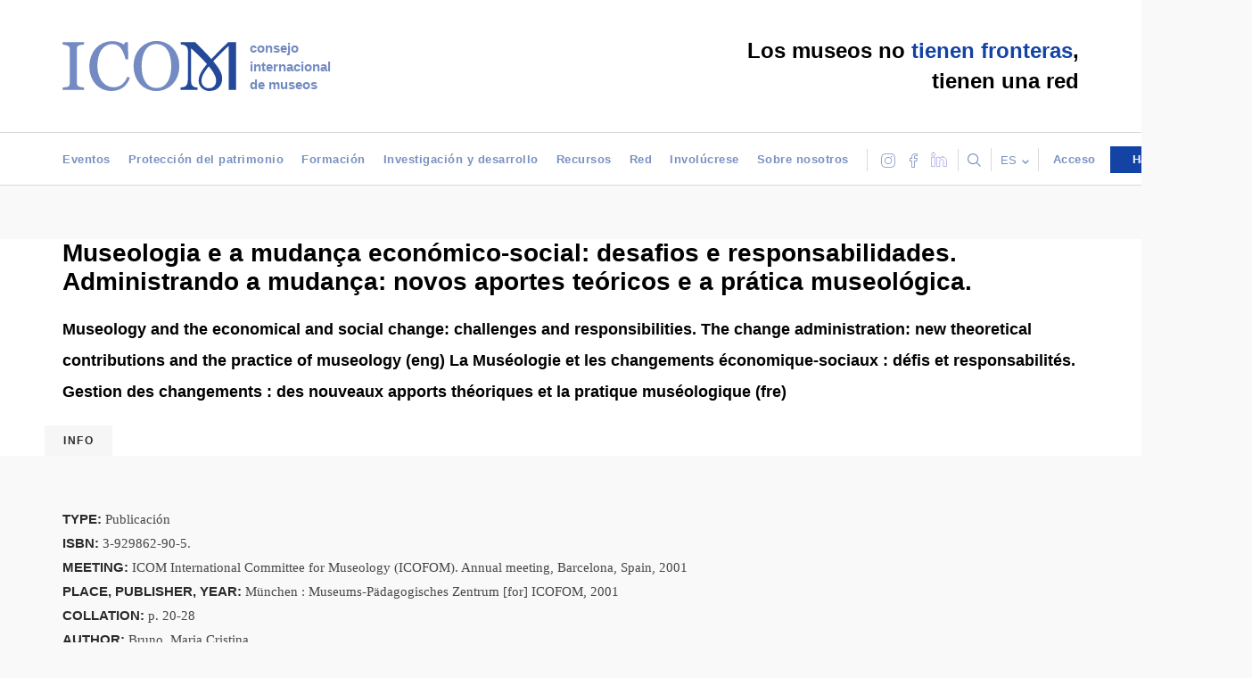

--- FILE ---
content_type: text/html; charset=UTF-8
request_url: https://icom.museum/es/ressource/museologia-e-a-mudanca-economico-social-desafios-e-responsabilidades-administrando-a-mudanca-novos-aportes-teoricos-e-a-pratica-museologica/
body_size: 24325
content:

<!doctype html>
<!--[if lt IE 7]><html class="no-js ie ie6 lt-ie9 lt-ie8 lt-ie7" lang="es-ES"> <![endif]-->
<!--[if IE 7]><html class="no-js ie ie7 lt-ie9 lt-ie8" lang="es-ES"> <![endif]-->
<!--[if IE 8]><html class="no-js ie ie8 lt-ie9" lang="es-ES"> <![endif]-->
<!--[if gt IE 8]><!--><html class="no-js" lang="es-ES"> <!--<![endif]-->
<head>
    <meta charset="UTF-8" />
<script type="text/javascript">
/* <![CDATA[ */
var gform;gform||(document.addEventListener("gform_main_scripts_loaded",function(){gform.scriptsLoaded=!0}),document.addEventListener("gform/theme/scripts_loaded",function(){gform.themeScriptsLoaded=!0}),window.addEventListener("DOMContentLoaded",function(){gform.domLoaded=!0}),gform={domLoaded:!1,scriptsLoaded:!1,themeScriptsLoaded:!1,isFormEditor:()=>"function"==typeof InitializeEditor,callIfLoaded:function(o){return!(!gform.domLoaded||!gform.scriptsLoaded||!gform.themeScriptsLoaded&&!gform.isFormEditor()||(gform.isFormEditor()&&console.warn("The use of gform.initializeOnLoaded() is deprecated in the form editor context and will be removed in Gravity Forms 3.1."),o(),0))},initializeOnLoaded:function(o){gform.callIfLoaded(o)||(document.addEventListener("gform_main_scripts_loaded",()=>{gform.scriptsLoaded=!0,gform.callIfLoaded(o)}),document.addEventListener("gform/theme/scripts_loaded",()=>{gform.themeScriptsLoaded=!0,gform.callIfLoaded(o)}),window.addEventListener("DOMContentLoaded",()=>{gform.domLoaded=!0,gform.callIfLoaded(o)}))},hooks:{action:{},filter:{}},addAction:function(o,r,e,t){gform.addHook("action",o,r,e,t)},addFilter:function(o,r,e,t){gform.addHook("filter",o,r,e,t)},doAction:function(o){gform.doHook("action",o,arguments)},applyFilters:function(o){return gform.doHook("filter",o,arguments)},removeAction:function(o,r){gform.removeHook("action",o,r)},removeFilter:function(o,r,e){gform.removeHook("filter",o,r,e)},addHook:function(o,r,e,t,n){null==gform.hooks[o][r]&&(gform.hooks[o][r]=[]);var d=gform.hooks[o][r];null==n&&(n=r+"_"+d.length),gform.hooks[o][r].push({tag:n,callable:e,priority:t=null==t?10:t})},doHook:function(r,o,e){var t;if(e=Array.prototype.slice.call(e,1),null!=gform.hooks[r][o]&&((o=gform.hooks[r][o]).sort(function(o,r){return o.priority-r.priority}),o.forEach(function(o){"function"!=typeof(t=o.callable)&&(t=window[t]),"action"==r?t.apply(null,e):e[0]=t.apply(null,e)})),"filter"==r)return e[0]},removeHook:function(o,r,t,n){var e;null!=gform.hooks[o][r]&&(e=(e=gform.hooks[o][r]).filter(function(o,r,e){return!!(null!=n&&n!=o.tag||null!=t&&t!=o.priority)}),gform.hooks[o][r]=e)}});
/* ]]> */
</script>

        <title>
                            Museologia e a mudança económico-social: desafios e responsabilidades. Administrando a mudança: novos aportes teóricos e a prática museológica. - International Council of Museums - International Council of Museums
                    </title>
    <meta name="description" content="A global organisation of museums &amp; museum professionals committed to the promotion and protection of cultural heritage">
    <link rel="stylesheet" type="text/css" href="//cdn.jsdelivr.net/npm/slick-carousel@1.8.1/slick/slick.css"/>
    <link rel="stylesheet" href="https://icom.museum/wp-content/themes/icom/newp_icom.css?ver=2" type="text/css" media="screen" />
    <link rel="stylesheet" href="https://icom.museum/wp-content/themes/icom/style.css" type="text/css" media="screen" />
          <link rel="stylesheet" href="https://icom.museum/wp-content/themes/icom/build/app.207c4cdf.css" type="text/css" media="screen" />
        <meta http-equiv="Content-Type" content="text/html; charset=UTF-8" />
    <meta http-equiv="X-UA-Compatible" content="IE=edge">
    <meta name="viewport" content="width=device-width, initial-scale=1.0">
    <link rel="author" href="https://icom.museum/wp-content/themes/icom/humans.txt" />
    <link rel="pingback" href="https://icom.museum/xmlrpc.php" />
    <link rel="apple-touch-icon" sizes="57x57" href="/wp-content/themes/icom/src/images/favicon/apple-icon-57x57.png">
    <link rel="apple-touch-icon" sizes="60x60" href="/wp-content/themes/icom/src/images/favicon/apple-icon-60x60.png">
    <link rel="apple-touch-icon" sizes="72x72" href="/wp-content/themes/icom/src/images/favicon/apple-icon-72x72.png">
    <link rel="apple-touch-icon" sizes="76x76" href="/wp-content/themes/icom/src/images/favicon/apple-icon-76x76.png">
    <link rel="apple-touch-icon" sizes="114x114" href="/wp-content/themes/icom/src/images/favicon/apple-icon-114x114.png">
    <link rel="apple-touch-icon" sizes="120x120" href="/wp-content/themes/icom/src/images/favicon/apple-icon-120x120.png">
    <link rel="apple-touch-icon" sizes="144x144" href="/wp-content/themes/icom/src/images/favicon/apple-icon-144x144.png">
    <link rel="apple-touch-icon" sizes="152x152" href="/wp-content/themes/icom/src/images/favicon/apple-icon-152x152.png">
    <link rel="apple-touch-icon" sizes="180x180" href="/wp-content/themes/icom/src/images/favicon/apple-icon-180x180.png">
    <link rel="icon" type="image/png" sizes="192x192"  href="/wp-content/themes/icom/src/images/favicon/android-icon-192x192.png">
    <link rel="icon" type="image/png" sizes="32x32" href="/wp-content/themes/icom/src/images/favicon/favicon-32x32.png">
    <link rel="icon" type="image/png" sizes="96x96" href="/wp-content/themes/icom/src/images/favicon/favicon-96x96.png">
    <link rel="icon" type="image/png" sizes="16x16" href="/wp-content/themes/icom/src/images/favicon/favicon-16x16.png">
    <link rel="manifest" href="/wp-content/themes/icom/src/images/favicon/manifest.json">
    <meta name="msapplication-TileColor" content="#ffffff">
    <meta name="msapplication-TileImage" content="/ms-icon-144x144.png">
    <meta name="theme-color" content="#ffffff">

    <script defer src="https://openai-widget.web.app/ChatComponent.bundle.js"></script>
<script>
/*  document.addEventListener('DOMContentLoaded', function() {
    // Check if the chat container exists
    var chatContainer = document.getElementById('chat-container');
    // If the chat container doesn't exist, create it
    if (!chatContainer) {
      chatContainer = document.createElement('div');
      chatContainer.id = 'chat-container';
      document.body.appendChild(chatContainer);
    }
    // Initialize the Chat component
    if (window.ChatComponent) {
      ChatComponent.init('3qIXDLRhKXjdeLVA2lyY','#chat-container');
    } else {
      console.error('ChatComponent is not available');
    }
  });*/
</script>
    <meta name='robots' content='index, follow, max-image-preview:large, max-snippet:-1, max-video-preview:-1' />
<link rel="alternate" hreflang="en" href="https://icom.museum/en/ressource/museologia-e-a-mudanca-economico-social-desafios-e-responsabilidades-administrando-a-mudanca-novos-aportes-teoricos-e-a-pratica-museologica/" />
<link rel="alternate" hreflang="fr" href="https://icom.museum/fr/ressource/museologia-e-a-mudanca-economico-social-desafios-e-responsabilidades-administrando-a-mudanca-novos-aportes-teoricos-e-a-pratica-museologica/" />
<link rel="alternate" hreflang="es" href="https://icom.museum/es/ressource/museologia-e-a-mudanca-economico-social-desafios-e-responsabilidades-administrando-a-mudanca-novos-aportes-teoricos-e-a-pratica-museologica/" />
<link rel="alternate" hreflang="x-default" href="https://icom.museum/en/ressource/museologia-e-a-mudanca-economico-social-desafios-e-responsabilidades-administrando-a-mudanca-novos-aportes-teoricos-e-a-pratica-museologica/" />
<link rel="preconnect" href="https://fonts.googleapis.com"><link rel="preconnect" href="https://fonts.gstatic.com" crossorigin>
	<!-- This site is optimized with the Yoast SEO plugin v23.7 - https://yoast.com/wordpress/plugins/seo/ -->
	<link rel="canonical" href="https://icom.museum/es/ressource/museologia-e-a-mudanca-economico-social-desafios-e-responsabilidades-administrando-a-mudanca-novos-aportes-teoricos-e-a-pratica-museologica/" />
	<meta property="og:locale" content="es_ES" />
	<meta property="og:type" content="article" />
	<meta property="og:title" content="Museologia e a mudança económico-social: desafios e responsabilidades. Administrando a mudança: novos aportes teóricos e a prática museológica. - International Council of Museums" />
	<meta property="og:url" content="https://icom.museum/es/ressource/museologia-e-a-mudanca-economico-social-desafios-e-responsabilidades-administrando-a-mudanca-novos-aportes-teoricos-e-a-pratica-museologica/" />
	<meta property="og:site_name" content="International Council of Museums" />
	<meta name="twitter:card" content="summary_large_image" />
	<script type="application/ld+json" class="yoast-schema-graph">{"@context":"https://schema.org","@graph":[{"@type":"WebPage","@id":"https://icom.museum/es/ressource/museologia-e-a-mudanca-economico-social-desafios-e-responsabilidades-administrando-a-mudanca-novos-aportes-teoricos-e-a-pratica-museologica/","url":"https://icom.museum/es/ressource/museologia-e-a-mudanca-economico-social-desafios-e-responsabilidades-administrando-a-mudanca-novos-aportes-teoricos-e-a-pratica-museologica/","name":"Museologia e a mudança económico-social: desafios e responsabilidades. Administrando a mudança: novos aportes teóricos e a prática museológica. - International Council of Museums","isPartOf":{"@id":"https://icom.museum/en/#website"},"datePublished":"2018-07-11T00:09:45+00:00","dateModified":"2018-07-11T00:09:45+00:00","breadcrumb":{"@id":"https://icom.museum/es/ressource/museologia-e-a-mudanca-economico-social-desafios-e-responsabilidades-administrando-a-mudanca-novos-aportes-teoricos-e-a-pratica-museologica/#breadcrumb"},"inLanguage":"es","potentialAction":[{"@type":"ReadAction","target":["https://icom.museum/es/ressource/museologia-e-a-mudanca-economico-social-desafios-e-responsabilidades-administrando-a-mudanca-novos-aportes-teoricos-e-a-pratica-museologica/"]}]},{"@type":"BreadcrumbList","@id":"https://icom.museum/es/ressource/museologia-e-a-mudanca-economico-social-desafios-e-responsabilidades-administrando-a-mudanca-novos-aportes-teoricos-e-a-pratica-museologica/#breadcrumb","itemListElement":[{"@type":"ListItem","position":1,"name":"Home","item":"https://icom.museum/es/"},{"@type":"ListItem","position":2,"name":"Ressources","item":"https://icom.museum/es/ressource/"},{"@type":"ListItem","position":3,"name":"Museologia e a mudança económico-social: desafios e responsabilidades. Administrando a mudança: novos aportes teóricos e a prática museológica."}]},{"@type":"WebSite","@id":"https://icom.museum/en/#website","url":"https://icom.museum/en/","name":"International Council of Museums","description":"A global organisation of museums &amp; museum professionals committed to the promotion and protection of cultural heritage","publisher":{"@id":"https://icom.museum/en/#organization"},"potentialAction":[{"@type":"SearchAction","target":{"@type":"EntryPoint","urlTemplate":"https://icom.museum/en/?s={search_term_string}"},"query-input":{"@type":"PropertyValueSpecification","valueRequired":true,"valueName":"search_term_string"}}],"inLanguage":"es"},{"@type":"Organization","@id":"https://icom.museum/en/#organization","name":"International Council of Museums","url":"https://icom.museum/en/","logo":{"@type":"ImageObject","inLanguage":"es","@id":"https://icom.museum/en/#/schema/logo/image/","url":"https://icom.museum/wp-content/uploads/2018/07/ICOM_M_.jpg","contentUrl":"https://icom.museum/wp-content/uploads/2018/07/ICOM_M_.jpg","width":1721,"height":1721,"caption":"International Council of Museums"},"image":{"@id":"https://icom.museum/en/#/schema/logo/image/"}}]}</script>
	<!-- / Yoast SEO plugin. -->


<link rel='dns-prefetch' href='//cdn.jsdelivr.net' />
<link rel='dns-prefetch' href='//momentjs.com' />
<link rel='dns-prefetch' href='//fonts.googleapis.com' />
<link rel="alternate" type="application/rss+xml" title="International Council of Museums &raquo; Comentario Museologia e a mudança económico-social: desafios e responsabilidades. Administrando a mudança: novos aportes teóricos e a prática museológica. del feed" href="https://icom.museum/es/ressource/museologia-e-a-mudanca-economico-social-desafios-e-responsabilidades-administrando-a-mudanca-novos-aportes-teoricos-e-a-pratica-museologica/feed/" />
<script type="text/javascript">
/* <![CDATA[ */
window._wpemojiSettings = {"baseUrl":"https:\/\/s.w.org\/images\/core\/emoji\/15.0.3\/72x72\/","ext":".png","svgUrl":"https:\/\/s.w.org\/images\/core\/emoji\/15.0.3\/svg\/","svgExt":".svg","source":{"concatemoji":"https:\/\/icom.museum\/wp-includes\/js\/wp-emoji-release.min.js?ver=6.6.4"}};
/*! This file is auto-generated */
!function(i,n){var o,s,e;function c(e){try{var t={supportTests:e,timestamp:(new Date).valueOf()};sessionStorage.setItem(o,JSON.stringify(t))}catch(e){}}function p(e,t,n){e.clearRect(0,0,e.canvas.width,e.canvas.height),e.fillText(t,0,0);var t=new Uint32Array(e.getImageData(0,0,e.canvas.width,e.canvas.height).data),r=(e.clearRect(0,0,e.canvas.width,e.canvas.height),e.fillText(n,0,0),new Uint32Array(e.getImageData(0,0,e.canvas.width,e.canvas.height).data));return t.every(function(e,t){return e===r[t]})}function u(e,t,n){switch(t){case"flag":return n(e,"\ud83c\udff3\ufe0f\u200d\u26a7\ufe0f","\ud83c\udff3\ufe0f\u200b\u26a7\ufe0f")?!1:!n(e,"\ud83c\uddfa\ud83c\uddf3","\ud83c\uddfa\u200b\ud83c\uddf3")&&!n(e,"\ud83c\udff4\udb40\udc67\udb40\udc62\udb40\udc65\udb40\udc6e\udb40\udc67\udb40\udc7f","\ud83c\udff4\u200b\udb40\udc67\u200b\udb40\udc62\u200b\udb40\udc65\u200b\udb40\udc6e\u200b\udb40\udc67\u200b\udb40\udc7f");case"emoji":return!n(e,"\ud83d\udc26\u200d\u2b1b","\ud83d\udc26\u200b\u2b1b")}return!1}function f(e,t,n){var r="undefined"!=typeof WorkerGlobalScope&&self instanceof WorkerGlobalScope?new OffscreenCanvas(300,150):i.createElement("canvas"),a=r.getContext("2d",{willReadFrequently:!0}),o=(a.textBaseline="top",a.font="600 32px Arial",{});return e.forEach(function(e){o[e]=t(a,e,n)}),o}function t(e){var t=i.createElement("script");t.src=e,t.defer=!0,i.head.appendChild(t)}"undefined"!=typeof Promise&&(o="wpEmojiSettingsSupports",s=["flag","emoji"],n.supports={everything:!0,everythingExceptFlag:!0},e=new Promise(function(e){i.addEventListener("DOMContentLoaded",e,{once:!0})}),new Promise(function(t){var n=function(){try{var e=JSON.parse(sessionStorage.getItem(o));if("object"==typeof e&&"number"==typeof e.timestamp&&(new Date).valueOf()<e.timestamp+604800&&"object"==typeof e.supportTests)return e.supportTests}catch(e){}return null}();if(!n){if("undefined"!=typeof Worker&&"undefined"!=typeof OffscreenCanvas&&"undefined"!=typeof URL&&URL.createObjectURL&&"undefined"!=typeof Blob)try{var e="postMessage("+f.toString()+"("+[JSON.stringify(s),u.toString(),p.toString()].join(",")+"));",r=new Blob([e],{type:"text/javascript"}),a=new Worker(URL.createObjectURL(r),{name:"wpTestEmojiSupports"});return void(a.onmessage=function(e){c(n=e.data),a.terminate(),t(n)})}catch(e){}c(n=f(s,u,p))}t(n)}).then(function(e){for(var t in e)n.supports[t]=e[t],n.supports.everything=n.supports.everything&&n.supports[t],"flag"!==t&&(n.supports.everythingExceptFlag=n.supports.everythingExceptFlag&&n.supports[t]);n.supports.everythingExceptFlag=n.supports.everythingExceptFlag&&!n.supports.flag,n.DOMReady=!1,n.readyCallback=function(){n.DOMReady=!0}}).then(function(){return e}).then(function(){var e;n.supports.everything||(n.readyCallback(),(e=n.source||{}).concatemoji?t(e.concatemoji):e.wpemoji&&e.twemoji&&(t(e.twemoji),t(e.wpemoji)))}))}((window,document),window._wpemojiSettings);
/* ]]> */
</script>
<link rel='stylesheet' id='wgs2-css' href='https://icom.museum/wp-content/plugins/wp-google-search/wgs2.css?ver=6.6.4' type='text/css' media='all' />
<link rel='stylesheet' id='wpml-legacy-dropdown-0-css' href='https://icom.museum/wp-content/plugins/sitepress-multilingual-cms/templates/language-switchers/legacy-dropdown/style.min.css?ver=1' type='text/css' media='all' />
<link rel='stylesheet' id='wpml-legacy-horizontal-list-0-css' href='https://icom.museum/wp-content/plugins/sitepress-multilingual-cms/templates/language-switchers/legacy-list-horizontal/style.min.css?ver=1' type='text/css' media='all' />
<link rel='stylesheet' id='mec-font-icons-css' href='https://icom.museum/wp-content/plugins/modern-events-calendar/assets/css/iconfonts.css?ver=6.6.4' type='text/css' media='all' />
<link rel='stylesheet' id='mec-frontend-style-css' href='https://icom.museum/wp-content/plugins/modern-events-calendar/assets/css/frontend.min.css?ver=6.6.4' type='text/css' media='all' />
<link rel='stylesheet' id='mec-google-fonts-css' href='//fonts.googleapis.com/css?family=Montserrat%3A400%2C700%7CRoboto%3A100%2C300%2C400%2C700&#038;ver=6.6.4' type='text/css' media='all' />
<link rel='stylesheet' id='mec-lity-style-css' href='https://icom.museum/wp-content/plugins/modern-events-calendar/assets/packages/lity/lity.min.css?ver=6.6.4' type='text/css' media='all' />
<style id='wp-emoji-styles-inline-css' type='text/css'>

	img.wp-smiley, img.emoji {
		display: inline !important;
		border: none !important;
		box-shadow: none !important;
		height: 1em !important;
		width: 1em !important;
		margin: 0 0.07em !important;
		vertical-align: -0.1em !important;
		background: none !important;
		padding: 0 !important;
	}
</style>
<link rel='stylesheet' id='wp-block-library-css' href='https://icom.museum/wp-includes/css/dist/block-library/style.min.css?ver=6.6.4' type='text/css' media='all' />
<style id='classic-theme-styles-inline-css' type='text/css'>
/*! This file is auto-generated */
.wp-block-button__link{color:#fff;background-color:#32373c;border-radius:9999px;box-shadow:none;text-decoration:none;padding:calc(.667em + 2px) calc(1.333em + 2px);font-size:1.125em}.wp-block-file__button{background:#32373c;color:#fff;text-decoration:none}
</style>
<style id='global-styles-inline-css' type='text/css'>
:root{--wp--preset--aspect-ratio--square: 1;--wp--preset--aspect-ratio--4-3: 4/3;--wp--preset--aspect-ratio--3-4: 3/4;--wp--preset--aspect-ratio--3-2: 3/2;--wp--preset--aspect-ratio--2-3: 2/3;--wp--preset--aspect-ratio--16-9: 16/9;--wp--preset--aspect-ratio--9-16: 9/16;--wp--preset--color--black: #000000;--wp--preset--color--cyan-bluish-gray: #abb8c3;--wp--preset--color--white: #ffffff;--wp--preset--color--pale-pink: #f78da7;--wp--preset--color--vivid-red: #cf2e2e;--wp--preset--color--luminous-vivid-orange: #ff6900;--wp--preset--color--luminous-vivid-amber: #fcb900;--wp--preset--color--light-green-cyan: #7bdcb5;--wp--preset--color--vivid-green-cyan: #00d084;--wp--preset--color--pale-cyan-blue: #8ed1fc;--wp--preset--color--vivid-cyan-blue: #0693e3;--wp--preset--color--vivid-purple: #9b51e0;--wp--preset--gradient--vivid-cyan-blue-to-vivid-purple: linear-gradient(135deg,rgba(6,147,227,1) 0%,rgb(155,81,224) 100%);--wp--preset--gradient--light-green-cyan-to-vivid-green-cyan: linear-gradient(135deg,rgb(122,220,180) 0%,rgb(0,208,130) 100%);--wp--preset--gradient--luminous-vivid-amber-to-luminous-vivid-orange: linear-gradient(135deg,rgba(252,185,0,1) 0%,rgba(255,105,0,1) 100%);--wp--preset--gradient--luminous-vivid-orange-to-vivid-red: linear-gradient(135deg,rgba(255,105,0,1) 0%,rgb(207,46,46) 100%);--wp--preset--gradient--very-light-gray-to-cyan-bluish-gray: linear-gradient(135deg,rgb(238,238,238) 0%,rgb(169,184,195) 100%);--wp--preset--gradient--cool-to-warm-spectrum: linear-gradient(135deg,rgb(74,234,220) 0%,rgb(151,120,209) 20%,rgb(207,42,186) 40%,rgb(238,44,130) 60%,rgb(251,105,98) 80%,rgb(254,248,76) 100%);--wp--preset--gradient--blush-light-purple: linear-gradient(135deg,rgb(255,206,236) 0%,rgb(152,150,240) 100%);--wp--preset--gradient--blush-bordeaux: linear-gradient(135deg,rgb(254,205,165) 0%,rgb(254,45,45) 50%,rgb(107,0,62) 100%);--wp--preset--gradient--luminous-dusk: linear-gradient(135deg,rgb(255,203,112) 0%,rgb(199,81,192) 50%,rgb(65,88,208) 100%);--wp--preset--gradient--pale-ocean: linear-gradient(135deg,rgb(255,245,203) 0%,rgb(182,227,212) 50%,rgb(51,167,181) 100%);--wp--preset--gradient--electric-grass: linear-gradient(135deg,rgb(202,248,128) 0%,rgb(113,206,126) 100%);--wp--preset--gradient--midnight: linear-gradient(135deg,rgb(2,3,129) 0%,rgb(40,116,252) 100%);--wp--preset--font-size--small: 13px;--wp--preset--font-size--medium: 20px;--wp--preset--font-size--large: 36px;--wp--preset--font-size--x-large: 42px;--wp--preset--spacing--20: 0.44rem;--wp--preset--spacing--30: 0.67rem;--wp--preset--spacing--40: 1rem;--wp--preset--spacing--50: 1.5rem;--wp--preset--spacing--60: 2.25rem;--wp--preset--spacing--70: 3.38rem;--wp--preset--spacing--80: 5.06rem;--wp--preset--shadow--natural: 6px 6px 9px rgba(0, 0, 0, 0.2);--wp--preset--shadow--deep: 12px 12px 50px rgba(0, 0, 0, 0.4);--wp--preset--shadow--sharp: 6px 6px 0px rgba(0, 0, 0, 0.2);--wp--preset--shadow--outlined: 6px 6px 0px -3px rgba(255, 255, 255, 1), 6px 6px rgba(0, 0, 0, 1);--wp--preset--shadow--crisp: 6px 6px 0px rgba(0, 0, 0, 1);}:where(.is-layout-flex){gap: 0.5em;}:where(.is-layout-grid){gap: 0.5em;}body .is-layout-flex{display: flex;}.is-layout-flex{flex-wrap: wrap;align-items: center;}.is-layout-flex > :is(*, div){margin: 0;}body .is-layout-grid{display: grid;}.is-layout-grid > :is(*, div){margin: 0;}:where(.wp-block-columns.is-layout-flex){gap: 2em;}:where(.wp-block-columns.is-layout-grid){gap: 2em;}:where(.wp-block-post-template.is-layout-flex){gap: 1.25em;}:where(.wp-block-post-template.is-layout-grid){gap: 1.25em;}.has-black-color{color: var(--wp--preset--color--black) !important;}.has-cyan-bluish-gray-color{color: var(--wp--preset--color--cyan-bluish-gray) !important;}.has-white-color{color: var(--wp--preset--color--white) !important;}.has-pale-pink-color{color: var(--wp--preset--color--pale-pink) !important;}.has-vivid-red-color{color: var(--wp--preset--color--vivid-red) !important;}.has-luminous-vivid-orange-color{color: var(--wp--preset--color--luminous-vivid-orange) !important;}.has-luminous-vivid-amber-color{color: var(--wp--preset--color--luminous-vivid-amber) !important;}.has-light-green-cyan-color{color: var(--wp--preset--color--light-green-cyan) !important;}.has-vivid-green-cyan-color{color: var(--wp--preset--color--vivid-green-cyan) !important;}.has-pale-cyan-blue-color{color: var(--wp--preset--color--pale-cyan-blue) !important;}.has-vivid-cyan-blue-color{color: var(--wp--preset--color--vivid-cyan-blue) !important;}.has-vivid-purple-color{color: var(--wp--preset--color--vivid-purple) !important;}.has-black-background-color{background-color: var(--wp--preset--color--black) !important;}.has-cyan-bluish-gray-background-color{background-color: var(--wp--preset--color--cyan-bluish-gray) !important;}.has-white-background-color{background-color: var(--wp--preset--color--white) !important;}.has-pale-pink-background-color{background-color: var(--wp--preset--color--pale-pink) !important;}.has-vivid-red-background-color{background-color: var(--wp--preset--color--vivid-red) !important;}.has-luminous-vivid-orange-background-color{background-color: var(--wp--preset--color--luminous-vivid-orange) !important;}.has-luminous-vivid-amber-background-color{background-color: var(--wp--preset--color--luminous-vivid-amber) !important;}.has-light-green-cyan-background-color{background-color: var(--wp--preset--color--light-green-cyan) !important;}.has-vivid-green-cyan-background-color{background-color: var(--wp--preset--color--vivid-green-cyan) !important;}.has-pale-cyan-blue-background-color{background-color: var(--wp--preset--color--pale-cyan-blue) !important;}.has-vivid-cyan-blue-background-color{background-color: var(--wp--preset--color--vivid-cyan-blue) !important;}.has-vivid-purple-background-color{background-color: var(--wp--preset--color--vivid-purple) !important;}.has-black-border-color{border-color: var(--wp--preset--color--black) !important;}.has-cyan-bluish-gray-border-color{border-color: var(--wp--preset--color--cyan-bluish-gray) !important;}.has-white-border-color{border-color: var(--wp--preset--color--white) !important;}.has-pale-pink-border-color{border-color: var(--wp--preset--color--pale-pink) !important;}.has-vivid-red-border-color{border-color: var(--wp--preset--color--vivid-red) !important;}.has-luminous-vivid-orange-border-color{border-color: var(--wp--preset--color--luminous-vivid-orange) !important;}.has-luminous-vivid-amber-border-color{border-color: var(--wp--preset--color--luminous-vivid-amber) !important;}.has-light-green-cyan-border-color{border-color: var(--wp--preset--color--light-green-cyan) !important;}.has-vivid-green-cyan-border-color{border-color: var(--wp--preset--color--vivid-green-cyan) !important;}.has-pale-cyan-blue-border-color{border-color: var(--wp--preset--color--pale-cyan-blue) !important;}.has-vivid-cyan-blue-border-color{border-color: var(--wp--preset--color--vivid-cyan-blue) !important;}.has-vivid-purple-border-color{border-color: var(--wp--preset--color--vivid-purple) !important;}.has-vivid-cyan-blue-to-vivid-purple-gradient-background{background: var(--wp--preset--gradient--vivid-cyan-blue-to-vivid-purple) !important;}.has-light-green-cyan-to-vivid-green-cyan-gradient-background{background: var(--wp--preset--gradient--light-green-cyan-to-vivid-green-cyan) !important;}.has-luminous-vivid-amber-to-luminous-vivid-orange-gradient-background{background: var(--wp--preset--gradient--luminous-vivid-amber-to-luminous-vivid-orange) !important;}.has-luminous-vivid-orange-to-vivid-red-gradient-background{background: var(--wp--preset--gradient--luminous-vivid-orange-to-vivid-red) !important;}.has-very-light-gray-to-cyan-bluish-gray-gradient-background{background: var(--wp--preset--gradient--very-light-gray-to-cyan-bluish-gray) !important;}.has-cool-to-warm-spectrum-gradient-background{background: var(--wp--preset--gradient--cool-to-warm-spectrum) !important;}.has-blush-light-purple-gradient-background{background: var(--wp--preset--gradient--blush-light-purple) !important;}.has-blush-bordeaux-gradient-background{background: var(--wp--preset--gradient--blush-bordeaux) !important;}.has-luminous-dusk-gradient-background{background: var(--wp--preset--gradient--luminous-dusk) !important;}.has-pale-ocean-gradient-background{background: var(--wp--preset--gradient--pale-ocean) !important;}.has-electric-grass-gradient-background{background: var(--wp--preset--gradient--electric-grass) !important;}.has-midnight-gradient-background{background: var(--wp--preset--gradient--midnight) !important;}.has-small-font-size{font-size: var(--wp--preset--font-size--small) !important;}.has-medium-font-size{font-size: var(--wp--preset--font-size--medium) !important;}.has-large-font-size{font-size: var(--wp--preset--font-size--large) !important;}.has-x-large-font-size{font-size: var(--wp--preset--font-size--x-large) !important;}
:where(.wp-block-post-template.is-layout-flex){gap: 1.25em;}:where(.wp-block-post-template.is-layout-grid){gap: 1.25em;}
:where(.wp-block-columns.is-layout-flex){gap: 2em;}:where(.wp-block-columns.is-layout-grid){gap: 2em;}
:root :where(.wp-block-pullquote){font-size: 1.5em;line-height: 1.6;}
</style>
<link rel='stylesheet' id='qligg-swiper-css' href='https://icom.museum/wp-content/plugins/insta-gallery/assets/frontend/swiper/swiper.min.css?ver=4.5.9' type='text/css' media='all' />
<link rel='stylesheet' id='qligg-frontend-css' href='https://icom.museum/wp-content/plugins/insta-gallery/build/frontend/css/style.css?ver=4.5.9' type='text/css' media='all' />
<link rel='stylesheet' id='wp-job-manager-job-listings-css' href='https://icom.museum/wp-content/plugins/wp-job-manager/assets/dist/css/job-listings.css?ver=598383a28ac5f9f156e4' type='text/css' media='all' />
<link rel='stylesheet' id='google-fonts-libre-baskerville-css' href='https://fonts.googleapis.com/css2?family=Libre+Baskerville:ital,wght@0,400;0,700;1,400&#038;display=swap' type='text/css' media='all' />
<script type="text/javascript" src="https://icom.museum/wp-content/plugins/sitepress-multilingual-cms/templates/language-switchers/legacy-dropdown/script.min.js?ver=1" id="wpml-legacy-dropdown-0-js"></script>
<script type="text/javascript" id="wpml-cookie-js-extra">
/* <![CDATA[ */
var wpml_cookies = {"wp-wpml_current_language":{"value":"es","expires":1,"path":"\/"}};
var wpml_cookies = {"wp-wpml_current_language":{"value":"es","expires":1,"path":"\/"}};
/* ]]> */
</script>
<script type="text/javascript" src="https://icom.museum/wp-content/plugins/sitepress-multilingual-cms/res/js/cookies/language-cookie.js?ver=4.6.13" id="wpml-cookie-js" defer="defer" data-wp-strategy="defer"></script>
<script type="text/javascript" src="https://icom.museum/wp-includes/js/jquery/jquery.min.js?ver=3.7.1" id="jquery-core-js"></script>
<script type="text/javascript" src="https://icom.museum/wp-includes/js/jquery/jquery-migrate.min.js?ver=3.4.1" id="jquery-migrate-js"></script>
<script type="text/javascript" id="mec-frontend-script-js-extra">
/* <![CDATA[ */
var mecdata = {"day":"day","days":"days","hour":"hour","hours":"hours","minute":"minute","minutes":"minutes","second":"second","seconds":"seconds"};
/* ]]> */
</script>
<script type="text/javascript" src="https://icom.museum/wp-content/plugins/modern-events-calendar/assets/js/frontend.js?ver=6.6.4" id="mec-frontend-script-js"></script>
<script type="text/javascript" src="https://icom.museum/wp-content/plugins/modern-events-calendar/assets/js/events.js?ver=6.6.4" id="mec-events-script-js"></script>
<script type="text/javascript" src="https://icom.museum/wp-content/plugins/modern-events-calendar/assets/packages/lity/lity.min.js?ver=6.6.4" id="mec-lity-script-js"></script>
<script type="text/javascript" src="https://icom.museum/wp-content/plugins/modern-events-calendar/assets/packages/owl-carousel/owl.carousel.min.js?ver=6.6.4" id="mec-owl-carousel-script-js"></script>
<link rel="https://api.w.org/" href="https://icom.museum/es/wp-json/" /><link rel="alternate" title="JSON" type="application/json" href="https://icom.museum/es/wp-json/wp/v2/ressource/19381" /><link rel="EditURI" type="application/rsd+xml" title="RSD" href="https://icom.museum/xmlrpc.php?rsd" />
<link rel='shortlink' href='https://icom.museum/es/?p=19381' />
<link rel="alternate" title="oEmbed (JSON)" type="application/json+oembed" href="https://icom.museum/es/wp-json/oembed/1.0/embed?url=https%3A%2F%2Ficom.museum%2Fes%2Fressource%2Fmuseologia-e-a-mudanca-economico-social-desafios-e-responsabilidades-administrando-a-mudanca-novos-aportes-teoricos-e-a-pratica-museologica%2F" />
<link rel="alternate" title="oEmbed (XML)" type="text/xml+oembed" href="https://icom.museum/es/wp-json/oembed/1.0/embed?url=https%3A%2F%2Ficom.museum%2Fes%2Fressource%2Fmuseologia-e-a-mudanca-economico-social-desafios-e-responsabilidades-administrando-a-mudanca-novos-aportes-teoricos-e-a-pratica-museologica%2F&#038;format=xml" />
<meta name="generator" content="WPML ver:4.6.13 stt:1,4,2;" />
<script id='pixel-script-poptin' src='https://cdn.popt.in/pixel.js?id=53585e362f931' async='true'></script> 		<style type="text/css" id="wp-custom-css">
			.header-phone.container li.navbar-list p{
	display: none !important;
}		</style>
		
    <script type="text/javascript" src="https://cache.consentframework.com/js/pa/31838/c/IxT4J/stub"></script>
<script type="text/javascript" src="https://choices.consentframework.com/js/pa/31838/c/IxT4J/cmp?lang=es"  charset="utf-8" async></script>

<!-- Matomo -->
<script>
  var _paq = window._paq = window._paq || [];
  /* tracker methods like "setCustomDimension" should be called before "trackPageView" */
  _paq.push(['trackPageView']);
  _paq.push(['enableLinkTracking']);
  (function() {
    var u="//matomo.newp.fr/";
    _paq.push(['setTrackerUrl', u+'matomo.php']);
    _paq.push(['setSiteId', '22']);
    var d=document, g=d.createElement('script'), s=d.getElementsByTagName('script')[0];
    g.async=true; g.src=u+'matomo.js'; s.parentNode.insertBefore(g,s);
  })();
</script>
<!-- End Matomo Code -->

			</head>

	<body class="ressource-template-default single single-ressource postid-19381 icom" data-template="base.twig">
		<header class="header" >
							<div class="header-top container">
	<div class="logo">
		<a href="/es/">
			<!--
			<img class="logo_newp" src="https://icom.museum/wp-content/uploads/2022/05/5-1.png" alt="Logo ICOM">
			//-->
			<svg id="Calque_1" data-name="Calque 1" xmlns="http://www.w3.org/2000/svg" viewBox="0 0 394.2 113.4"><defs><style>.cls-1{fill:#738bc2;}.cls-2{fill:#254999;}</style></defs><title>icom_clean</title><path class="cls-1" d="M49.3,110.7H.5v-5.4c1.4-.1,3.4-.3,5.9-.5a22.75,22.75,0,0,0,5.5-.9,8.3,8.3,0,0,0,3.7-2.7,8.13,8.13,0,0,0,1.1-4.8V18a11.69,11.69,0,0,0-.8-4.5c-.6-1.2-1.9-2.2-4-3A34.57,34.57,0,0,0,6.1,8.8,37.46,37.46,0,0,0,.5,7.9V2.5H49.2V7.9a43,43,0,0,0-5.6.6,34.59,34.59,0,0,0-5.7,1.3,6.14,6.14,0,0,0-3.9,3,10,10,0,0,0-1,4.6V95.7a9.36,9.36,0,0,0,1.1,4.5,7.56,7.56,0,0,0,3.8,3.1,29.49,29.49,0,0,0,5.2,1.3,31.93,31.93,0,0,0,6.1.8v5.3Z" transform="translate(-0.5 0.1)"/><path class="cls-1" d="M110.4,113.3a47.6,47.6,0,0,1-18.6-3.8,46.09,46.09,0,0,1-15.7-11A55,55,0,0,1,65.3,81a63.64,63.64,0,0,1-4-23.3,65.11,65.11,0,0,1,4-23.5A54.73,54.73,0,0,1,76.3,16,49.21,49.21,0,0,1,92.7,4.3a52.52,52.52,0,0,1,34.7-2.1,52.39,52.39,0,0,1,12.3,5.6l3.1-5.2h6.1l.7,38.6h-6.3A78.78,78.78,0,0,0,139.6,29a46.9,46.9,0,0,0-5.7-11.2,25.76,25.76,0,0,0-8.7-8.1,22.11,22.11,0,0,0-11.5-2.9A29.17,29.17,0,0,0,100,10.1a31.54,31.54,0,0,0-11,9.7,47.43,47.43,0,0,0-6.9,15.7,83,83,0,0,0-2.5,21.3,66.62,66.62,0,0,0,2.6,19A51.39,51.39,0,0,0,89.7,91a35.59,35.59,0,0,0,11.5,10.1,30.75,30.75,0,0,0,14.9,3.7,31.4,31.4,0,0,0,20.3-7,40.47,40.47,0,0,0,11.4-16.9l5.7,2.7c-4.4,10.7-10.2,18.4-17.4,23C129,111,120.4,113.3,110.4,113.3Z" transform="translate(-0.5 0.1)"/><path class="cls-1" d="M250.5,15.3a53.27,53.27,0,0,1,11.2,18,64.56,64.56,0,0,1,4,23.4,64.56,64.56,0,0,1-4.1,23.4A52.3,52.3,0,0,1,250.2,98a49.54,49.54,0,0,1-16.5,11.3,53.05,53.05,0,0,1-40.9-.2,46.27,46.27,0,0,1-16.4-11.8,52.08,52.08,0,0,1-10.8-18,64.66,64.66,0,0,1-3.9-22.6,64,64,0,0,1,4.1-23.5,53.71,53.71,0,0,1,11.4-17.9A47.79,47.79,0,0,1,193.9,3.9a52.5,52.5,0,0,1,40.2,0A48.41,48.41,0,0,1,250.5,15.3ZM239.1,92a52,52,0,0,0,6.2-15.7,90.51,90.51,0,0,0,1.9-19.6A86.81,86.81,0,0,0,245,36.3a49.93,49.93,0,0,0-6.4-15.9,30.67,30.67,0,0,0-10.5-10.1,28.62,28.62,0,0,0-14.5-3.6A28,28,0,0,0,198,10.9a31.15,31.15,0,0,0-10.4,11.2,56.9,56.9,0,0,0-5.7,15.7A96.11,96.11,0,0,0,180,56.7a92.11,92.11,0,0,0,2,19.8,48.78,48.78,0,0,0,6.3,15.7,29.89,29.89,0,0,0,10.4,10.5,28.7,28.7,0,0,0,14.9,3.8A29.12,29.12,0,0,0,239.1,92Z" transform="translate(-0.5 0.1)"/><path class="cls-2" d="M377.6,11v99.7h17.1V2.5H376.5c-19.7,19-33.6,33.2-43.7,44.6C312.5,70,309.6,79.9,309.6,91s10.1,22.3,24.1,22.3c19.3,0,29.2-13.2,29.2-27.8,0-14.9-7.9-30.4-61.2-83H269V7.9c7.9,0,16.1,3.3,16.1,14.1V80.3c0,13.8-1,17.4-4,20.8-2.2,2.5-6.6,3.7-12.7,4.2v5.4h38.5v-5.4c-5.3,0-9.6-1.5-12.2-4.8-1.8-2.3-2.6-5.6-2.6-21.3v-63c50.1,45.6,57.1,63.2,57.1,73.6,0,10.2-6.4,17.2-16.4,17.2-10.4,0-16.8-7.5-16.8-17.2C316,77.8,325.2,60.1,377.6,11Z" transform="translate(-0.5 0.1)"/></svg>
			<span class="full"><span>consejo</span><span>internacional</span><span>de museos</span></span>
			
		</a>
	</div>

	<div class="slogan">
		<p>Los museos no <span>tienen fronteras</span>,<br>tienen una red</p>
	</div>
</div>
<div class="fix">

	<div class="header-bottom container">
		<div class="centered">
			<ul class="links">
				<li class="navbar-list logo-container">
					<a class="logo" href="/">
						<svg version="1.1" id="fix-logo" xmlns="http://www.w3.org/2000/svg" xmlns:xlink="http://www.w3.org/1999/xlink" x="0px" y="0px" viewBox="0 0 126.3 110.8" style="enable-background:new 0 0 126.3 110.8;" xml:space="preserve">
							<path class="st0" style="fill:#004090 !important;" d="M109.2,8.5v99.7h17.1V0h-18.2C88.4,19,74.5,33.2,64.4,44.6C44.1,67.5,41.2,77.4,41.2,88.5 c0,11,10.1,22.3,24.1,22.3c19.3,0,29.2-13.2,29.2-27.8c0-14.9-7.9-30.4-61.2-83C26.6,0,0.6,0,0.6,0v5.4c7.9,0,16.1,3.3,16.1,14.1 v58.3c0,13.8-1,17.4-4,20.8c-2.2,2.5-6.6,3.7-12.7,4.2v5.4h38.5v-5.4c-5.3,0-9.6-1.5-12.2-4.8c-1.8-2.3-2.6-5.6-2.6-21.3v-63 c50.1,45.6,57.1,63.2,57.1,73.6c0,10.2-6.4,17.2-16.4,17.2c-10.4,0-16.8-7.5-16.8-17.2C47.6,75.3,56.8,57.6,109.2,8.5z"/>
						</svg>
				</a>
			</li>
						<li class="navbar-list list-decorated">
				<a class="navbar-anchor menu   link-list-decorated" target="" href="#">Eventos</a>

				          <div class="navbar-dropdown">
						<div class="container">
	            <ul class="navbar-column">
	            																<li><a href="https://icom.museum/es/reuniones-anuales/" class="sub-categorie link-arrow ">Reuniones Anuales</a></li>
									            																<li><a href="https://icom.museum/es/conferencia-general/" class="sub-categorie link-arrow ">Conferencias Generales</a></li>
									            																<li><a href="https://icom.museum/es/agenda/" class="sub-categorie link-arrow ">Agenda</a></li>
									            																<li><a href="https://icom.museum/es/dia-internacional-de-los-museos/" class="sub-categorie link-arrow ">DIM 2025</a></li>
									            	            </ul>
						</div>
          </div>
					        			</li>
						<li class="navbar-list list-decorated">
				<a class="navbar-anchor menu   link-list-decorated" target="" href="https://icom.museum/es/proteccion-del-patrimonio/">Protección del patrimonio</a>

				          <div class="navbar-dropdown">
						<div class="container">
	            <ul class="navbar-column">
	            																<li><a href="https://icom.museum/es/listas-rojas/" class="sub-categorie link-arrow ">Listas Rojas</a></li>
									            																<li><a href="https://icom.museum/es/proteccion-del-patrimonio/observatorio-internacional-del-trafico-ilicito-de-bienes-culturales/" class="sub-categorie link-arrow ">Observatorio Internacional del Tráfico Ilícito de Bienes Culturales</a></li>
									            																<li><a href="https://icom.museum/es/proteccion-del-patrimonio/preparacion-y-respuesta-ante-emergencias/" class="sub-categorie link-arrow ">Preparación y respuesta ante emergencias</a></li>
									            																<li><a href="https://icom.museum/es/proteccion-del-patrimonio/patrimonio-inmaterial/" class="sub-categorie link-arrow ">Patrimonio inmaterial</a></li>
									            																<li><a href="https://icom.museum/es/proteccion-del-patrimonio/derechos-de-autor/" class="sub-categorie link-arrow ">Derechos de autor</a></li>
									            																<li><a href="https://icom.museum/es/proteccion-del-patrimonio/prism-un-proyecto-financiado-por-la-ue-para-luchar-contra-el-trafico-ilicito-de-bienes-culturales-puesto-en-marcha-por-el-icom/" class="sub-categorie link-arrow ">PRISM proyecto</a></li>
									            	            </ul>
						</div>
          </div>
					        			</li>
						<li class="navbar-list list-decorated">
				<a class="navbar-anchor menu   link-list-decorated" target="" href="https://icom.museum/es/desarrollo-de-capacidades/">Formación</a>

				          <div class="navbar-dropdown">
						<div class="container">
	            <ul class="navbar-column">
	            																<li><a href="https://icom.museum/es/desarrollo-de-capacidades/centro-internacional-de-formacion-en-museologia-icom-itc/" class="sub-categorie link-arrow ">Centro Internacional De Formación En Museología (ICOM-ITC)</a></li>
									            																<li><a href="https://icom.museum/es/desarrollo-de-capacidades/formaciones-regionales/" class="sub-categorie link-arrow ">Formaciones regionales</a></li>
									            																<li><a href="https://icom.museum/es/desarrollo-de-capacidades/programas-de-intercambio/" class="sub-categorie link-arrow ">Programas de intercambio</a></li>
									            																<li><a href="https://icom.museum/es/desarrollo-de-capacidades/formacion-en-linea/" class="sub-categorie link-arrow ">Formación en línea</a></li>
									            	            </ul>
						</div>
          </div>
					        			</li>
						<li class="navbar-list list-decorated">
				<a class="navbar-anchor menu   link-list-decorated" target="" href="https://icom.museum/es/investigacion-y-desarrollo/">Investigación y desarrollo</a>

				          <div class="navbar-dropdown">
						<div class="container">
	            <ul class="navbar-column">
	            																<li><a href="https://icom.museum/es/publicaciones/" class="sub-categorie link-arrow ">Publicaciones</a></li>
									            																<li><a href="https://icom.museum/es/investigacion-y-desarrollo/sostenibilidad-y-desarrollo-local/" class="sub-categorie link-arrow ">Sostenibilidad</a></li>
									            																<li><a href="https://icom.museum/es/investigacion-y-desarrollo/democracia-cultural-e-inclusion/" class="sub-categorie link-arrow ">Democracia cultural e inclusión</a></li>
									            																<li><a href="https://icom.museum/es/recursos/paz-y-derechos-humanos/" class="sub-categorie link-arrow ">Paz y derechos humanos</a></li>
									            																<li><a href="https://icom.museum/es/involucrese/proyectos-de-solidaridad-del-icom/" class="sub-categorie link-arrow ">Proyectos del ICOM SAREC</a></li>
									            																<li><a href="https://icom.museum/es/investigacion-y-desarrollo/icom-imrec/" class="sub-categorie link-arrow ">ICOM-IMREC</a></li>
									            	            </ul>
						</div>
          </div>
					        			</li>
						<li class="navbar-list list-decorated">
				<a class="navbar-anchor menu   link-list-decorated" target="" href="https://icom.museum/es/recursos/">Recursos</a>

				          <div class="navbar-dropdown">
						<div class="container">
	            <ul class="navbar-column">
	            									              <li class="block-categorie">
									<a href="https://icom.museum/es/recursos/normas-y-directrices/" class="title-categorie">Normas y directrices</a>
									<ul>
																													<li><a href="https://icom.museum/es/recursos/normas-y-directrices/codigo-de-deontologia/" class="subtile-categorie link-arrow">Código de ética</a></li>
													            																				<li><a href="https://icom.museum/es/recursos/normas-y-directrices/definicion-del-museo/" class="subtile-categorie link-arrow">Definición de museo</a></li>
													            																				<li><a href="https://icom.museum/es/recursos/normas-y-directrices/objectid/" class="subtile-categorie link-arrow">Object ID</a></li>
													            																				<li><a href="https://icom.museum/es/recursos/normas-y-directrices/declaraciones/" class="subtile-categorie link-arrow">Declaraciones</a></li>
													            																				<li><a href="https://icom.museum/es/recursos/normas-y-directrices/resoluciones-del-icom/" class="subtile-categorie link-arrow">Resoluciones del ICOM</a></li>
													            									</ul>
								</li>
									            																<li><a href="https://icom.museum/es/recursos/documentos/" class="sub-categorie link-arrow ">Documentos institucionales</a></li>
									            																<li><a href="https://icom.museum/es/recursos/red-lists/" class="sub-categorie link-arrow ">Base de datos de Listas Rojas</a></li>
									            																<li><a href="https://icom.museum/es/investigacion-y-desarrollo/centro-de-informacion-del-icom/" class="sub-categorie link-arrow ">Centro de Información del ICOM</a></li>
									            																<li><a href="https://icom.museum/es/recursos/biblioteca-en-linea/" class="sub-categorie link-arrow ">Biblioteca en línea</a></li>
									            	            </ul>
						</div>
          </div>
					        			</li>
						<li class="navbar-list list-decorated">
				<a class="navbar-anchor menu   link-list-decorated" target="" href="https://icom.museum/es/red/">Red</a>

				          <div class="navbar-dropdown">
						<div class="container">
	            <ul class="navbar-column">
	            																<li><a href="https://icom.museum/es/red/directorio-de-los-comites/?type=221&" class="sub-categorie link-arrow ">Comités Nacionales</a></li>
									            																<li><a href="https://icom.museum/es/red/directorio-de-los-comites/?type=219&" class="sub-categorie link-arrow ">Comités Internacionales</a></li>
									            																<li><a href="https://icom.museum/es/red/directorio-de-los-comites/?type=223&" class="sub-categorie link-arrow ">Alianzas Regionales</a></li>
									            																<li><a href="https://icom.museum/es/red/directorio-de-los-comites/?type=217&" class="sub-categorie link-arrow ">Organizaciones Afiliadas</a></li>
									            																<li><a href="https://icom.museum/es/red/directorio-de-los-comites/?type=225&" class="sub-categorie link-arrow ">Comités Permanentes</a></li>
									            																<li><a href="https://icom.museum/es/red/directorio-de-los-comites/?type=343&" class="sub-categorie link-arrow ">Grupos de trabajo</a></li>
									            	            </ul>
						</div>
          </div>
					        			</li>
						<li class="navbar-list list-decorated">
				<a class="navbar-anchor menu   link-list-decorated" target="" href="https://icom.museum/es/involucrese/">Involúcrese</a>

				          <div class="navbar-dropdown">
						<div class="container">
	            <ul class="navbar-column">
	            																<li><a href="https://icom.museum/es/involucrese/conviertase-en-miembro-de-icom/" class="sub-categorie link-arrow ">Hágase miembro</a></li>
									            																<li><a href="https://icom.museum/es/red/tarjeta-de-miembro-del-icom/" class="sub-categorie link-arrow ">Tarjeta de miembro del ICOM</a></li>
									            																<li><a href="https://icom.museum/es/involucrese/unase-a-un-comite-internacional/" class="sub-categorie link-arrow ">Únase a un Comité Internacional</a></li>
									            																<li><a href="https://icom.museum/es/involucrese/lista-de-ofertas/" class="sub-categorie link-arrow ">Ofertas de empleo</a></li>
									            																<li><a href="https://icom.museum/es/involucrese/convocatoria-de-ponencias-y-publicaciones/" class="sub-categorie link-arrow ">Convocatorias de ponencias y publicaciones</a></li>
									            																<li><a href="https://icom.museum/es/involucrese/icom-voices/" class="sub-categorie link-arrow ">ICOM Voices</a></li>
									            																<li><a href="https://icom.museum/es/involucrese/icom-award/" class="sub-categorie link-arrow ">ICOM Award</a></li>
									            	            </ul>
						</div>
          </div>
					        			</li>
						<li class="navbar-list list-decorated">
				<a class="navbar-anchor menu   link-list-decorated" target="" href="https://icom.museum/es/sobre-nosotros/">Sobre nosotros</a>

				          <div class="navbar-dropdown">
						<div class="container">
	            <ul class="navbar-column">
	            																<li><a href="https://icom.museum/es/sobre-nosotros/historia-del-icom/" class="sub-categorie link-arrow ">Historia del ICOM</a></li>
									            																<li><a href="https://icom.museum/es/sobre-nosotros/misiones-y-objetivos/" class="sub-categorie link-arrow ">Misiones y objetivos</a></li>
									            																<li><a href="https://icom.museum/es/sobre-nosotros/junta-directiva/" class="sub-categorie link-arrow ">Junta directiva</a></li>
									            																<li><a href="https://icom.museum/es/sobre-nosotros/la-asamblea-general/" class="sub-categorie link-arrow ">La Asamblea General</a></li>
									            																<li><a href="https://icom.museum/es/sobre-nosotros/consejo-consultivo/" class="sub-categorie link-arrow ">Consejo consultivo</a></li>
									            																<li><a href="https://icom.museum/es/sobre-nosotros/la-secretaria-general/" class="sub-categorie link-arrow ">La Secretaría</a></li>
									            																<li><a href="https://icom.museum/es/red/los-socios-del-icom/" class="sub-categorie link-arrow ">Los socios del ICOM</a></li>
									            	            </ul>
						</div>
          </div>
					        			</li>
					</ul>

		<div class="tools">
			<div class="social">
				<ul>
										<li class="list-decorated">
			      <a href="https://www.instagram.com/icomofficiel/" class="link-list-decorated" target="_blank"><span class="icon-instagram"></span></a>
					</li>
										<li class="list-decorated">
			      <a href="https://www.facebook.com/IcomOfficiel/" class="link-list-decorated" target="_blank"><span class="icon-facebook"></span></a>
					</li>
										<li class="list-decorated">
			      <a href="https://www.linkedin.com/company/international-council-of-museums/?originalSubdomain=fr" class="link-list-decorated" target="_blank"><span class="icon-linkedin"></span></a>
					</li>
									</ul>
			</div>
			<div class="search list-decorated">
								<a href="https://icom.museum/es/buscar/" class="link-list-decorated"><span class="icon-search"></span></a>
			</div>
			<div class="lang"><div>
<div
	 class="wpml-ls-sidebars-header_lang wpml-ls wpml-ls-legacy-dropdown js-wpml-ls-legacy-dropdown">
	<ul>

		<li tabindex="0" class="wpml-ls-slot-header_lang wpml-ls-item wpml-ls-item-es wpml-ls-current-language wpml-ls-last-item wpml-ls-item-legacy-dropdown">
			<a href="#" class="js-wpml-ls-item-toggle wpml-ls-item-toggle">
                <span class="wpml-ls-native">Es</span></a>

			<ul class="wpml-ls-sub-menu">
				
					<li class="wpml-ls-slot-header_lang wpml-ls-item wpml-ls-item-en wpml-ls-first-item">
						<a href="https://icom.museum/en/ressource/museologia-e-a-mudanca-economico-social-desafios-e-responsabilidades-administrando-a-mudanca-novos-aportes-teoricos-e-a-pratica-museologica/" class="wpml-ls-link">
                            <span class="wpml-ls-native" lang="en">En</span></a>
					</li>

				
					<li class="wpml-ls-slot-header_lang wpml-ls-item wpml-ls-item-fr">
						<a href="https://icom.museum/fr/ressource/museologia-e-a-mudanca-economico-social-desafios-e-responsabilidades-administrando-a-mudanca-novos-aportes-teoricos-e-a-pratica-museologica/" class="wpml-ls-link">
                            <span class="wpml-ls-native" lang="fr">Fr</span></a>
					</li>

							</ul>

		</li>

	</ul>
</div>
</div></div>
			<div class="signin list-decorated">
								<div class="hidden">
					<script>
		function submitSamlForm(){ document.getElementById("miniorange-saml-sp-sso-login-form").submit(); }
		</script>
		<form name="miniorange-saml-sp-sso-login-form" id="miniorange-saml-sp-sso-login-form" method="post" action="">
		<input type="hidden" name="option" value="saml_user_login" />
		<input type="hidden" name="redirect_to" value="https://icom.museum/es/ressource/museologia-e-a-mudanca-economico-social-desafios-e-responsabilidades-administrando-a-mudanca-novos-aportes-teoricos-e-a-pratica-museologica/" />

		<font size="+1" style="vertical-align:top;"> </font> <a href="#" onClick="submitSamlForm()">Login with Salesforce</a></form> 	</ul>
		</form>
				</div>
								<a href="#" onclick="submitSamlForm()" class="link-list-decorated"><span>Acceso</span></a>
			</div>
			<div class="member"><a class="btn btn-slide-right btn-icon btn-small-padding btn-blue" href="https://icom.museum/es/involucrese/conviertase-en-miembro-de-icom/"><span>Hágase miembro</span></a></div>
		</div>

	</div>
</div>
</div>
<div class="header-phone container">
	<div class="content-top">

		<div class="logo">
			<a class="logo-link" href="https://icom.museum/es/" rel="home">
				<!--
				<img class="logo_newp" src="https://icom.museum/wp-content/uploads/2022/05/5-1.png" alt="Logo ICOM">
				//-->
			<svg id="Calque_1" data-name="Calque 1" xmlns="http://www.w3.org/2000/svg" viewBox="0 0 394.2 113.4"><defs><style>.cls-1{fill:#738bc2;}.cls-2{fill:#254999;}</style></defs><title>icom_clean</title><path class="cls-1" d="M49.3,110.7H.5v-5.4c1.4-.1,3.4-.3,5.9-.5a22.75,22.75,0,0,0,5.5-.9,8.3,8.3,0,0,0,3.7-2.7,8.13,8.13,0,0,0,1.1-4.8V18a11.69,11.69,0,0,0-.8-4.5c-.6-1.2-1.9-2.2-4-3A34.57,34.57,0,0,0,6.1,8.8,37.46,37.46,0,0,0,.5,7.9V2.5H49.2V7.9a43,43,0,0,0-5.6.6,34.59,34.59,0,0,0-5.7,1.3,6.14,6.14,0,0,0-3.9,3,10,10,0,0,0-1,4.6V95.7a9.36,9.36,0,0,0,1.1,4.5,7.56,7.56,0,0,0,3.8,3.1,29.49,29.49,0,0,0,5.2,1.3,31.93,31.93,0,0,0,6.1.8v5.3Z" transform="translate(-0.5 0.1)"/><path class="cls-1" d="M110.4,113.3a47.6,47.6,0,0,1-18.6-3.8,46.09,46.09,0,0,1-15.7-11A55,55,0,0,1,65.3,81a63.64,63.64,0,0,1-4-23.3,65.11,65.11,0,0,1,4-23.5A54.73,54.73,0,0,1,76.3,16,49.21,49.21,0,0,1,92.7,4.3a52.52,52.52,0,0,1,34.7-2.1,52.39,52.39,0,0,1,12.3,5.6l3.1-5.2h6.1l.7,38.6h-6.3A78.78,78.78,0,0,0,139.6,29a46.9,46.9,0,0,0-5.7-11.2,25.76,25.76,0,0,0-8.7-8.1,22.11,22.11,0,0,0-11.5-2.9A29.17,29.17,0,0,0,100,10.1a31.54,31.54,0,0,0-11,9.7,47.43,47.43,0,0,0-6.9,15.7,83,83,0,0,0-2.5,21.3,66.62,66.62,0,0,0,2.6,19A51.39,51.39,0,0,0,89.7,91a35.59,35.59,0,0,0,11.5,10.1,30.75,30.75,0,0,0,14.9,3.7,31.4,31.4,0,0,0,20.3-7,40.47,40.47,0,0,0,11.4-16.9l5.7,2.7c-4.4,10.7-10.2,18.4-17.4,23C129,111,120.4,113.3,110.4,113.3Z" transform="translate(-0.5 0.1)"/><path class="cls-1" d="M250.5,15.3a53.27,53.27,0,0,1,11.2,18,64.56,64.56,0,0,1,4,23.4,64.56,64.56,0,0,1-4.1,23.4A52.3,52.3,0,0,1,250.2,98a49.54,49.54,0,0,1-16.5,11.3,53.05,53.05,0,0,1-40.9-.2,46.27,46.27,0,0,1-16.4-11.8,52.08,52.08,0,0,1-10.8-18,64.66,64.66,0,0,1-3.9-22.6,64,64,0,0,1,4.1-23.5,53.71,53.71,0,0,1,11.4-17.9A47.79,47.79,0,0,1,193.9,3.9a52.5,52.5,0,0,1,40.2,0A48.41,48.41,0,0,1,250.5,15.3ZM239.1,92a52,52,0,0,0,6.2-15.7,90.51,90.51,0,0,0,1.9-19.6A86.81,86.81,0,0,0,245,36.3a49.93,49.93,0,0,0-6.4-15.9,30.67,30.67,0,0,0-10.5-10.1,28.62,28.62,0,0,0-14.5-3.6A28,28,0,0,0,198,10.9a31.15,31.15,0,0,0-10.4,11.2,56.9,56.9,0,0,0-5.7,15.7A96.11,96.11,0,0,0,180,56.7a92.11,92.11,0,0,0,2,19.8,48.78,48.78,0,0,0,6.3,15.7,29.89,29.89,0,0,0,10.4,10.5,28.7,28.7,0,0,0,14.9,3.8A29.12,29.12,0,0,0,239.1,92Z" transform="translate(-0.5 0.1)"/><path class="cls-2" d="M377.6,11v99.7h17.1V2.5H376.5c-19.7,19-33.6,33.2-43.7,44.6C312.5,70,309.6,79.9,309.6,91s10.1,22.3,24.1,22.3c19.3,0,29.2-13.2,29.2-27.8,0-14.9-7.9-30.4-61.2-83H269V7.9c7.9,0,16.1,3.3,16.1,14.1V80.3c0,13.8-1,17.4-4,20.8-2.2,2.5-6.6,3.7-12.7,4.2v5.4h38.5v-5.4c-5.3,0-9.6-1.5-12.2-4.8-1.8-2.3-2.6-5.6-2.6-21.3v-63c50.1,45.6,57.1,63.2,57.1,73.6,0,10.2-6.4,17.2-16.4,17.2-10.4,0-16.8-7.5-16.8-17.2C316,77.8,325.2,60.1,377.6,11Z" transform="translate(-0.5 0.1)"/></svg>
			<span class="full"><span>consejo</span><span>internacional</span><span>de museos</span></span>
			
			</a>
		</div>

		<div class="login">
			<a class="login-link" href="#" onclick="submitSamlForm()">
				<svg width="39px" height="44px" viewBox="0 0 39 44" version="1.1" xmlns="http://www.w3.org/2000/svg" xmlns:xlink="http://www.w3.org/1999/xlink">
					<!-- Generator: Sketch 49.3 (51167) - http://www.bohemiancoding.com/sketch -->
					<title>noun_829924_cc</title>
					<desc>Created with Sketch.</desc>
					<defs></defs>
					<g id="Mobile" stroke="none" stroke-width="1" fill="none" fill-rule="evenodd">
						<g id="00-ICOM_Account-login_Mobile" transform="translate(-547.000000, -47.000000)" fill="#1343A5" fill-rule="nonzero" stroke="#1343A5" stroke-width="3">
							<g id="header" transform="translate(55.000000, 41.000000)">
								<g id="noun_829924_cc" transform="translate(494.000000, 8.000000)">
									<g id="Group">
										<path d="M0,37.658208 C0.091026971,36.9760338 0.151711618,36.2836779 0.293309129,35.6116855 C0.940612033,32.3535401 2.77126556,29.9201128 5.46161826,28.087406 C7.8283195,26.468515 10.4883299,25.6132519 13.3000519,25.1754386 C15.4240145,24.8496241 17.5580913,24.7783521 19.692168,24.9819862 C23.4141598,25.3383459 26.9237552,26.3463346 29.9276452,28.70849 C32.5977697,30.8059211 34.1452282,33.5447995 34.4385373,36.9556704 C34.5295643,37.9636591 34.4789938,38.9920113 34.499222,40 C22.9994813,40 11.5098548,40 0.0101141079,40 C0,39.2160088 0,38.4421992 0,37.658208 Z" id="Shape"></path>
										<path d="M17.2243257,17.5485589 C12.5819502,17.5892857 8.64756224,13.6184211 8.70824689,8.82283835 C8.75881743,4.50579574 12.2178423,0.382205514 17.1636411,0.321115288 C21.9071577,0.260025063 25.8516598,4.02725564 25.8314315,8.9552005 C25.8112033,14.0969612 21.6037344,17.6401942 17.2243257,17.5485589 Z" id="Shape"></path>
									</g>
								</g>
							</g>
						</g>
					</g>
				</svg>
			</a>
		</div>

	</div>

	<div class="content-bottom-links container">

		<div class="close">
			<span class="close-button"></span>
		</div>

<ul class="links">
            <li class="navbar-list">
            <a class="main-link" target="" href="#">Eventos</a>

                                <ul class="sub-navbar-list">
                                                                                    <li><a href="https://icom.museum/es/reuniones-anuales/" class="sub-categorie link-arrow ">Reuniones Anuales</a></li>
                                                                                                                <li><a href="https://icom.museum/es/conferencia-general/" class="sub-categorie link-arrow ">Conferencias Generales</a></li>
                                                                                                                <li><a href="https://icom.museum/es/agenda/" class="sub-categorie link-arrow ">Agenda</a></li>
                                                                                                                <li><a href="https://icom.museum/es/dia-internacional-de-los-museos/" class="sub-categorie link-arrow ">DIM 2025</a></li>
                                                                        </ul>
                    </li>
            <li class="navbar-list">
            <a class="main-link" target="" href="https://icom.museum/es/proteccion-del-patrimonio/">Protección del patrimonio</a>

                                <ul class="sub-navbar-list">
                                                                                    <li><a href="https://icom.museum/es/listas-rojas/" class="sub-categorie link-arrow ">Listas Rojas</a></li>
                                                                                                                <li><a href="https://icom.museum/es/proteccion-del-patrimonio/observatorio-internacional-del-trafico-ilicito-de-bienes-culturales/" class="sub-categorie link-arrow ">Observatorio Internacional del Tráfico Ilícito de Bienes Culturales</a></li>
                                                                                                                <li><a href="https://icom.museum/es/proteccion-del-patrimonio/preparacion-y-respuesta-ante-emergencias/" class="sub-categorie link-arrow ">Preparación y respuesta ante emergencias</a></li>
                                                                                                                <li><a href="https://icom.museum/es/proteccion-del-patrimonio/patrimonio-inmaterial/" class="sub-categorie link-arrow ">Patrimonio inmaterial</a></li>
                                                                                                                <li><a href="https://icom.museum/es/proteccion-del-patrimonio/derechos-de-autor/" class="sub-categorie link-arrow ">Derechos de autor</a></li>
                                                                                                                <li><a href="https://icom.museum/es/proteccion-del-patrimonio/prism-un-proyecto-financiado-por-la-ue-para-luchar-contra-el-trafico-ilicito-de-bienes-culturales-puesto-en-marcha-por-el-icom/" class="sub-categorie link-arrow ">PRISM proyecto</a></li>
                                                                        </ul>
                    </li>
            <li class="navbar-list">
            <a class="main-link" target="" href="https://icom.museum/es/desarrollo-de-capacidades/">Formación</a>

                                <ul class="sub-navbar-list">
                                                                                    <li><a href="https://icom.museum/es/desarrollo-de-capacidades/centro-internacional-de-formacion-en-museologia-icom-itc/" class="sub-categorie link-arrow ">Centro Internacional De Formación En Museología (ICOM-ITC)</a></li>
                                                                                                                <li><a href="https://icom.museum/es/desarrollo-de-capacidades/formaciones-regionales/" class="sub-categorie link-arrow ">Formaciones regionales</a></li>
                                                                                                                <li><a href="https://icom.museum/es/desarrollo-de-capacidades/programas-de-intercambio/" class="sub-categorie link-arrow ">Programas de intercambio</a></li>
                                                                                                                <li><a href="https://icom.museum/es/desarrollo-de-capacidades/formacion-en-linea/" class="sub-categorie link-arrow ">Formación en línea</a></li>
                                                                        </ul>
                    </li>
            <li class="navbar-list">
            <a class="main-link" target="" href="https://icom.museum/es/investigacion-y-desarrollo/">Investigación y desarrollo</a>

                                <ul class="sub-navbar-list">
                                                                                    <li><a href="https://icom.museum/es/publicaciones/" class="sub-categorie link-arrow ">Publicaciones</a></li>
                                                                                                                <li><a href="https://icom.museum/es/investigacion-y-desarrollo/sostenibilidad-y-desarrollo-local/" class="sub-categorie link-arrow ">Sostenibilidad</a></li>
                                                                                                                <li><a href="https://icom.museum/es/investigacion-y-desarrollo/democracia-cultural-e-inclusion/" class="sub-categorie link-arrow ">Democracia cultural e inclusión</a></li>
                                                                                                                <li><a href="https://icom.museum/es/recursos/paz-y-derechos-humanos/" class="sub-categorie link-arrow ">Paz y derechos humanos</a></li>
                                                                                                                <li><a href="https://icom.museum/es/involucrese/proyectos-de-solidaridad-del-icom/" class="sub-categorie link-arrow ">Proyectos del ICOM SAREC</a></li>
                                                                                                                <li><a href="https://icom.museum/es/investigacion-y-desarrollo/icom-imrec/" class="sub-categorie link-arrow ">ICOM-IMREC</a></li>
                                                                        </ul>
                    </li>
            <li class="navbar-list">
            <a class="main-link" target="" href="https://icom.museum/es/recursos/">Recursos</a>

                                <ul class="sub-navbar-list">
                                                                                    <li class="block-categorie">
                                    <a href="https://icom.museum/es/recursos/normas-y-directrices/" class="">Normas y directrices</a>
                                    <ul>
                                                                                    <li><a href="https://icom.museum/es/recursos/normas-y-directrices/codigo-de-deontologia/" class="">Código de ética</a></li>
                                                                                    <li><a href="https://icom.museum/es/recursos/normas-y-directrices/definicion-del-museo/" class="">Definición de museo</a></li>
                                                                                    <li><a href="https://icom.museum/es/recursos/normas-y-directrices/objectid/" class="">Object ID</a></li>
                                                                                    <li><a href="https://icom.museum/es/recursos/normas-y-directrices/declaraciones/" class="">Declaraciones</a></li>
                                                                                    <li><a href="https://icom.museum/es/recursos/normas-y-directrices/resoluciones-del-icom/" class="">Resoluciones del ICOM</a></li>
                                                                            </ul>
                                </li>
                                                                                                                <li><a href="https://icom.museum/es/recursos/documentos/" class="sub-categorie link-arrow ">Documentos institucionales</a></li>
                                                                                                                <li><a href="https://icom.museum/es/recursos/red-lists/" class="sub-categorie link-arrow ">Base de datos de Listas Rojas</a></li>
                                                                                                                <li><a href="https://icom.museum/es/investigacion-y-desarrollo/centro-de-informacion-del-icom/" class="sub-categorie link-arrow ">Centro de Información del ICOM</a></li>
                                                                                                                <li><a href="https://icom.museum/es/recursos/biblioteca-en-linea/" class="sub-categorie link-arrow ">Biblioteca en línea</a></li>
                                                                        </ul>
                    </li>
            <li class="navbar-list">
            <a class="main-link" target="" href="https://icom.museum/es/red/">Red</a>

                                <ul class="sub-navbar-list">
                                                                                    <li><a href="https://icom.museum/es/red/directorio-de-los-comites/?type=221&" class="sub-categorie link-arrow ">Comités Nacionales</a></li>
                                                                                                                <li><a href="https://icom.museum/es/red/directorio-de-los-comites/?type=219&" class="sub-categorie link-arrow ">Comités Internacionales</a></li>
                                                                                                                <li><a href="https://icom.museum/es/red/directorio-de-los-comites/?type=223&" class="sub-categorie link-arrow ">Alianzas Regionales</a></li>
                                                                                                                <li><a href="https://icom.museum/es/red/directorio-de-los-comites/?type=217&" class="sub-categorie link-arrow ">Organizaciones Afiliadas</a></li>
                                                                                                                <li><a href="https://icom.museum/es/red/directorio-de-los-comites/?type=225&" class="sub-categorie link-arrow ">Comités Permanentes</a></li>
                                                                                                                <li><a href="https://icom.museum/es/red/directorio-de-los-comites/?type=343&" class="sub-categorie link-arrow ">Grupos de trabajo</a></li>
                                                                        </ul>
                    </li>
            <li class="navbar-list">
            <a class="main-link" target="" href="https://icom.museum/es/involucrese/">Involúcrese</a>

                                <ul class="sub-navbar-list">
                                                                                    <li><a href="https://icom.museum/es/involucrese/conviertase-en-miembro-de-icom/" class="sub-categorie link-arrow ">Hágase miembro</a></li>
                                                                                                                <li><a href="https://icom.museum/es/red/tarjeta-de-miembro-del-icom/" class="sub-categorie link-arrow ">Tarjeta de miembro del ICOM</a></li>
                                                                                                                <li><a href="https://icom.museum/es/involucrese/unase-a-un-comite-internacional/" class="sub-categorie link-arrow ">Únase a un Comité Internacional</a></li>
                                                                                                                <li><a href="https://icom.museum/es/involucrese/lista-de-ofertas/" class="sub-categorie link-arrow ">Ofertas de empleo</a></li>
                                                                                                                <li><a href="https://icom.museum/es/involucrese/convocatoria-de-ponencias-y-publicaciones/" class="sub-categorie link-arrow ">Convocatorias de ponencias y publicaciones</a></li>
                                                                                                                <li><a href="https://icom.museum/es/involucrese/icom-voices/" class="sub-categorie link-arrow ">ICOM Voices</a></li>
                                                                                                                <li><a href="https://icom.museum/es/involucrese/icom-award/" class="sub-categorie link-arrow ">ICOM Award</a></li>
                                                                        </ul>
                    </li>
            <li class="navbar-list">
            <a class="main-link" target="" href="https://icom.museum/es/sobre-nosotros/">Sobre nosotros</a>

                                <ul class="sub-navbar-list">
                                                                                    <li><a href="https://icom.museum/es/sobre-nosotros/historia-del-icom/" class="sub-categorie link-arrow ">Historia del ICOM</a></li>
                                                                                                                <li><a href="https://icom.museum/es/sobre-nosotros/misiones-y-objetivos/" class="sub-categorie link-arrow ">Misiones y objetivos</a></li>
                                                                                                                <li><a href="https://icom.museum/es/sobre-nosotros/junta-directiva/" class="sub-categorie link-arrow ">Junta directiva</a></li>
                                                                                                                <li><a href="https://icom.museum/es/sobre-nosotros/la-asamblea-general/" class="sub-categorie link-arrow ">La Asamblea General</a></li>
                                                                                                                <li><a href="https://icom.museum/es/sobre-nosotros/consejo-consultivo/" class="sub-categorie link-arrow ">Consejo consultivo</a></li>
                                                                                                                <li><a href="https://icom.museum/es/sobre-nosotros/la-secretaria-general/" class="sub-categorie link-arrow ">La Secretaría</a></li>
                                                                                                                <li><a href="https://icom.museum/es/red/los-socios-del-icom/" class="sub-categorie link-arrow ">Los socios del ICOM</a></li>
                                                                        </ul>
                    </li>
    </ul>


		<div class="options">
			<div class="social mobile-social"><div><div class="menu-social_es-container"><ul id="menu-social_es" class="menu"><li id="menu-item-7292" class="icon-instagram menu-item menu-item-type-custom menu-item-object-custom menu-item-7292"><a href="https://www.instagram.com/icomofficiel/">in</a></li>
<li id="menu-item-7294" class="icon-facebook menu-item menu-item-type-custom menu-item-object-custom menu-item-7294"><a href="https://www.facebook.com/IcomOfficiel/">fb</a></li>
<li id="menu-item-57234" class="icon-linkedin menu-item menu-item-type-custom menu-item-object-custom menu-item-57234"><a href="https://www.linkedin.com/company/international-council-of-museums/?originalSubdomain=fr">LI</a></li>
</ul></div></div></div>
						<div class="lang"><li id="icl_lang_sel_widget-3" class="widget widget_icl_lang_sel_widget">
<div class="wpml-ls-sidebars-mobile_footer_lang wpml-ls wpml-ls-legacy-list-horizontal">
	<ul><li class="wpml-ls-slot-mobile_footer_lang wpml-ls-item wpml-ls-item-en wpml-ls-first-item wpml-ls-item-legacy-list-horizontal">
				<a href="https://icom.museum/en/ressource/museologia-e-a-mudanca-economico-social-desafios-e-responsabilidades-administrando-a-mudanca-novos-aportes-teoricos-e-a-pratica-museologica/" class="wpml-ls-link">
                    <span class="wpml-ls-native" lang="en">En</span></a>
			</li><li class="wpml-ls-slot-mobile_footer_lang wpml-ls-item wpml-ls-item-fr wpml-ls-item-legacy-list-horizontal">
				<a href="https://icom.museum/fr/ressource/museologia-e-a-mudanca-economico-social-desafios-e-responsabilidades-administrando-a-mudanca-novos-aportes-teoricos-e-a-pratica-museologica/" class="wpml-ls-link">
                    <span class="wpml-ls-native" lang="fr">Fr</span></a>
			</li><li class="wpml-ls-slot-mobile_footer_lang wpml-ls-item wpml-ls-item-es wpml-ls-current-language wpml-ls-last-item wpml-ls-item-legacy-list-horizontal">
				<a href="https://icom.museum/es/ressource/museologia-e-a-mudanca-economico-social-desafios-e-responsabilidades-administrando-a-mudanca-novos-aportes-teoricos-e-a-pratica-museologica/" class="wpml-ls-link">
                    <span class="wpml-ls-native">Es</span></a>
			</li></ul>
</div>
</li></div>
		</div>

	</div>

	<div class="content-bottom">

		<ul class="links">
			<li class=" item_news">
								<a href="https://icom.museum/es/noticias/">
					<svg width="33px" height="28px" viewBox="0 0 33 28" version="1.1" xmlns="http://www.w3.org/2000/svg" xmlns:xlink="http://www.w3.org/1999/xlink">
						<!-- Generator: Sketch 49.3 (51167) - http://www.bohemiancoding.com/sketch -->
						<title>noun_677637_cc copy 2</title>
						<desc>Created with Sketch.</desc>
						<defs></defs>
						<g id="Mobile" stroke="none" stroke-width="1" fill="none" fill-rule="evenodd">
							<g id="00-ICOM_Account-login_Mobile" transform="translate(-54.000000, -1064.000000)" fill="#7390C5" fill-rule="nonzero">
								<g id="tab-bar" transform="translate(0.000000, 1046.000000)">
									<g id="noun_677637_cc-copy-2" transform="translate(54.000000, 18.000000)">
										<g id="Group">
											<path d="M10.9335937,0.131690909 C7.14598537,3.82721818 3.25582912,7.58794545 1.87353056e-07,10.7453491 C1.87353056e-07,16.6598545 1.87353056e-07,22.7004727 1.87353056e-07,27.7680727 C11.580495,27.7680727 22.9882237,27.7680727 33,27.7680727 C33,18.0529455 33,8.54564 33,0.131690909 C25.2839396,0.131690909 17.5778737,0.131690909 10.9335937,0.131690909 Z M12,1.58623636 L31.5,1.58623636 L31.5,26.3135273 L1.5,26.3135273 L1.5,12.4953127 C4.99999912,12.4953127 8.50000125,12.4953127 12,12.4953127 C12,8.85894909 12,5.2226 12,1.58623636 Z M10.5000004,2.62034545 L10.5000004,11.0407673 L1.81640662,11.0407673 L10.5000004,2.62034545 Z M16.5,5.20168517 L16.5,6.65623062 L29.25,6.65623062 L29.25,5.20168517 L16.5,5.20168517 Z M16.5,8.84760364 L16.5,10.3021491 L29.25,10.3021491 L29.25,8.84760364 L16.5,8.84760364 Z M16.5,12.4935367 L16.5,13.9480785 L29.25,13.9480785 L29.25,12.4935367 L16.5,12.4935367 Z M2.25000037,14.6657818 L2.25000037,16.1203273 L15,16.1203273 L15,14.6657818 L2.25000037,14.6657818 Z M17.6367187,16.139466 C17.2194337,16.139466 16.875,16.3941664 16.875,16.6800588 L16.875,23.0509471 C16.875,23.3553366 17.2194337,23.5915399 17.6367187,23.5915399 L28.1132812,23.5915399 C28.4989234,23.5915399 28.875,23.3368396 28.875,23.0509471 L28.875,16.6800588 C28.875,16.3941664 28.5305662,16.139466 28.1132812,16.139466 L17.6367187,16.139466 Z M18.375,17.2040442 L27.375,17.2040442 L27.375,22.5269617 L18.375,22.5269617 L18.375,17.2040442 Z M2.25000037,18.3117512 L2.25000037,19.7662967 L15,19.7662967 L15,18.3117512 L2.25000037,18.3117512 Z M2.25000037,21.9576842 L2.25000037,23.4122297 L15,23.4122297 L15,21.9576842 L2.25000037,21.9576842 Z" id="Shape"></path>
										</g>
									</g>
								</g>
							</g>
						</g>
					</svg>
					<span class="text">News</span>
				</a>
			</li>
			<li class="">
								<a href="https://icom.museum/es/agenda/">
					<svg width="33px" height="28px" viewBox="0 0 33 28" version="1.1" xmlns="http://www.w3.org/2000/svg" xmlns:xlink="http://www.w3.org/1999/xlink">
						<!-- Generator: Sketch 49.3 (51167) - http://www.bohemiancoding.com/sketch -->
						<title>noun_656480_cc</title>
						<desc>Created with Sketch.</desc>
						<defs>
							<rect id="path-1" x="8" y="3" width="3" height="3"></rect>
							<rect id="path-2" x="22" y="3" width="3" height="3"></rect>
						</defs>
						<g id="Mobile" stroke="none" stroke-width="1" fill="none" fill-rule="evenodd">
							<g id="00-ICOM_Account-login_Mobile" transform="translate(-218.000000, -1065.000000)">
								<g id="tab-bar" transform="translate(0.000000, 1046.000000)">
									<g id="noun_656480_cc" transform="translate(218.000000, 19.000000)">
										<g id="Group" fill-rule="nonzero" stroke="#6882B4" stroke-width="1.5">
											<path d="M0.750313293,0.75 L0.750027808,8.44995014 L32.2499894,8.44995014 L32.2499738,0.75 C31.8661525,0.75 31.7441042,0.75 30.9439794,0.75 C28.5395322,0.75 28.5395322,0.75 24.7586437,0.75 C15.2940045,0.75 15.1349241,0.75 0.750313293,0.75 Z M0.750328851,11.5499426 L0.750328851,27.2498883 L32.2499728,27.2498883 L32.2499728,11.5499426 L0.750328851,11.5499426 Z" id="Shape"></path>
										</g>
										<g id="Rectangle">
											<use fill="#FFFFFF" fill-rule="evenodd" xlink:href="#path-1"></use>
											<rect stroke="#6882B4" stroke-width="1.5" x="8.75" y="3.75" width="1.5" height="1.5"></rect>
										</g>
										<g id="Rectangle-Copy">
											<use fill="#FFFFFF" fill-rule="evenodd" xlink:href="#path-2"></use>
											<rect stroke="#6882B4" stroke-width="1.5" x="22.75" y="3.75" width="1.5" height="1.5"></rect>
										</g>
									</g>
								</g>
							</g>
						</g>
					</svg>
					<span class="text">Agenda</span>
				</a>
			</li>
			<li class="">
								<a href="https://icom.museum/es/recursos/">
					<svg width="30px" height="30px" viewBox="0 0 30 30" version="1.1" xmlns="http://www.w3.org/2000/svg" xmlns:xlink="http://www.w3.org/1999/xlink">
						<!-- Generator: Sketch 49.3 (51167) - http://www.bohemiancoding.com/sketch -->
						<title>noun_961414_cc</title>
						<desc>Created with Sketch.</desc>
						<defs></defs>
						<g id="Mobile" stroke="none" stroke-width="1" fill="none" fill-rule="evenodd">
							<g id="00-ICOM_Account-login_Mobile" transform="translate(-394.000000, -1065.000000)" fill="#7390C5" fill-rule="nonzero">
								<g id="tab-bar" transform="translate(0.000000, 1046.000000)">
									<g id="noun_961414_cc">
										<g transform="translate(394.000000, 19.000000)">
											<path d="M30.0102539,28.3754541 L21.7194834,20.0846835 C23.4710546,17.9827981 24.5219974,15.2386698 24.5219974,12.2609987 C24.5219974,5.48825655 19.0337408,0 12.2609987,0 C5.48825655,0 0,5.48825655 0,12.2609987 C0,19.0337408 5.48825655,24.5219974 12.2609987,24.5219974 C15.2386698,24.5219974 17.9244124,23.4710546 20.0846835,21.7194834 L28.3754541,30.0102539 L30.0102539,28.3754541 Z M12.3042041,22.7582031 C6.52375758,22.7582031 1.85020508,18.0846506 1.85020508,12.3042041 C1.85020508,6.52375758 6.52375758,1.85020508 12.3042041,1.85020508 C18.0846506,1.85020508 22.7582031,6.52375758 22.7582031,12.3042041 C22.7582031,18.0846506 18.0846506,22.7582031 12.3042041,22.7582031 Z" id="Shape"></path>
										</g>
									</g>
								</g>
							</g>
						</g>
					</svg>
					<span class="text">Search</span>
				</a>
			</li>
			<li>
				<a href="#" data-type="more">
					<svg width="48px" height="12px" viewBox="0 0 48 12" version="1.1" xmlns="http://www.w3.org/2000/svg" xmlns:xlink="http://www.w3.org/1999/xlink">
						<!-- Generator: Sketch 49.3 (51167) - http://www.bohemiancoding.com/sketch -->
						<title>Group 2</title>
						<desc>Created with Sketch.</desc>
						<defs></defs>
						<g id="Mobile" stroke="none" stroke-width="1" fill="none" fill-rule="evenodd">
							<g id="00-ICOM_Account-login_Mobile" transform="translate(-546.000000, -1076.000000)" stroke="#7390C5" stroke-width="1.5">
								<g id="tab-bar" transform="translate(0.000000, 1046.000000)">
									<g id="Group-2" transform="translate(547.000000, 31.000000)">
										<circle id="Oval" cx="5" cy="5" r="5"></circle>
										<circle id="Oval" cx="23" cy="5" r="5"></circle>
										<circle id="Oval" cx="41" cy="5" r="5"></circle>
									</g>
								</g>
							</g>
						</g>
					</svg>
					<span class="text">More</span>
				</a>
			</li>
		</ul>

	</div>
</div>
					</header>

		<section id="content" role="main" class="content-wrapper">
						<div class="wrapper ">
				
	<div class="content-wrapper">
            <article class="post-type-ressource" id="post-19381">
                <section class="article-content singleobject">
                    <div class="head">
                        <div class="container">
                            <div class="content">
                                <div class="content-top">
                                  <div class="text">
                                    <h1 class="article-h1">Museologia e a mudança económico-social: desafios e responsabilidades. Administrando a mudança: novos aportes teóricos e a prática museológica.</h1>
                                                                          <h2 class="article-h2">Museology and the economical and social change: challenges and responsibilities. The change administration: new theoretical contributions and the practice of museology (eng) La Muséologie et les changements économique-sociaux : défis et responsabilités. Gestion des changements : des nouveaux apports théoriques et la pratique muséologique (fre)</h2>
                                                                      </div>
                                </div>
                                <ul class="content-nav">
                                  <li class="nav-item active"><button data-name="info">Info</button></li>
																	                                </ul>
                            </div>
                        </div>
                    </div>

                    <div class="body">
                        <div class="container">
                            <div class="tab-content">
                                <div class="nav-item-sub info">
                                    <div class="info_group">
                                                                              <p class="type">Type: <span>Publicación</span></p>
                                                                                                                                                          <p class='isbn'>ISBN: <span>3-929862-90-5.</span></p>
                                                                                                                    <p class='meeting'>Meeting: <span>ICOM International Committee for Museology (ICOFOM). Annual meeting, Barcelona, Spain, 2001</span></p>
                                                                                                                                                          <p class='place_publisher_year'>Place, publisher, year: <span>München : Museums-Pädagogisches Zentrum [for] ICOFOM, 2001</span></p>
                                                                                                                                                                                                                                                                            <p class='collation'>Collation: <span>p. 20-28</span></p>
                                                                                                                                                                                                                                                                                                                                                        <p class='author'>Author: <span>Bruno, Maria Cristina.</span></p>
                                                                                                                                                          <p class='year'>Year: <span>2001.</span></p>
                                                                                                                    <p class='serial_type'>Serial type: <span>Artículo de revista</span></p>
                                                                                                                                                      </div>

                                    <p class="info-text">
                                    
                                    </p>

                                    <div class="info_group">
                                                                              <p class='description'>Description: <span> museología; cambio social    </span></p>
                                                                          </div>
                               </div>
                                <div class="nav-item-sub redlist">
                                  <ul>
                                                                      </ul>
                                </div>
                            </div>
                        </div>
                    </div>
                </section>
            </article>
	</div><!-- /content-wrapper -->
			</div>
					</section>

					<footer id="footer">
				<div class="instagram-push">
  <div class="container">
    <div class="title">
      <h2>ICOM en las redes sociales</h2>
    </div>
    <div class="instagram-slider" data-carousel="instagram">
          </div>
    <div style="display:none;">
            
          </div>
      </div>
</div>
<div class="newsletter">
    <div class="container">
    <div class="newsletter-title">
      <p>Suscríbase a nuestro newsletter</p>
    </div>
    <div class="newsletter-field">
      
                <div class='gf_browser_chrome gform_wrapper gform_legacy_markup_wrapper gform-theme--no-framework' data-form-theme='legacy' data-form-index='0' id='gform_wrapper_12' ><div id='gf_12' class='gform_anchor' tabindex='-1'></div><form method='post' enctype='multipart/form-data'  id='gform_12'  action='/es/ressource/museologia-e-a-mudanca-economico-social-desafios-e-responsabilidades-administrando-a-mudanca-novos-aportes-teoricos-e-a-pratica-museologica/#gf_12' data-formid='12' novalidate>
                        <div class='gform-body gform_body'><ul id='gform_fields_12' class='gform_fields top_label form_sublabel_below description_below validation_below'><li id="field_12_1" class="gfield gfield--type-email gfield_contains_required field_sublabel_below gfield--no-description field_description_below field_validation_below gfield_visibility_visible"  ><label class='gfield_label gform-field-label' for='input_12_1'>Email<span class="gfield_required"><span class="gfield_required gfield_required_asterisk">*</span></span></label><div class='ginput_container ginput_container_email'>
                            <input name='input_1' id='input_12_1' type='email' value='' class='medium'   placeholder='Su correo electrónico' aria-required="true" aria-invalid="false"  />
                        </div></li><li id="field_12_2" class="gfield gfield--type-checkbox gfield--type-choice gfield_contains_required field_sublabel_below gfield--no-description field_description_below field_validation_below gfield_visibility_visible"  ><label class='gfield_label gform-field-label gfield_label_before_complex' >GDPR<span class="gfield_required"><span class="gfield_required gfield_required_asterisk">*</span></span></label><div class='ginput_container ginput_container_checkbox'><ul class='gfield_checkbox' id='input_12_2'><li class='gchoice gchoice_12_2_1'>
								<input class='gfield-choice-input' name='input_2.1' type='checkbox'  value='Acepta recibir por correo electrónico nuestros últimos artículos e informaciones'  id='choice_12_2_1'   />
								<label for='choice_12_2_1' id='label_12_2_1' class='gform-field-label gform-field-label--type-inline'>Acepta recibir por correo electrónico nuestros últimos artículos e informaciones</label>
							</li></ul></div></li></ul></div>
        <div class='gform-footer gform_footer top_label'> <button class='submit btn-animated' id='gform_submit_button_12'><span>Submit</span></button> 
            <input type='hidden' class='gform_hidden' name='gform_submission_method' data-js='gform_submission_method_12' value='postback' />
            <input type='hidden' class='gform_hidden' name='gform_theme' data-js='gform_theme_12' id='gform_theme_12' value='legacy' />
            <input type='hidden' class='gform_hidden' name='gform_style_settings' data-js='gform_style_settings_12' id='gform_style_settings_12' value='[]' />
            <input type='hidden' class='gform_hidden' name='is_submit_12' value='1' />
            <input type='hidden' class='gform_hidden' name='gform_submit' value='12' />
            
            <input type='hidden' class='gform_hidden' name='gform_unique_id' value='' />
            <input type='hidden' class='gform_hidden' name='state_12' value='WyJbXSIsIjZhOTZjZTQ4MDU2YTQwZmQyMjA4ZWVmMmI4YTIyZTA1Il0=' />
            <input type='hidden' autocomplete='off' class='gform_hidden' name='gform_target_page_number_12' id='gform_target_page_number_12' value='0' />
            <input type='hidden' autocomplete='off' class='gform_hidden' name='gform_source_page_number_12' id='gform_source_page_number_12' value='1' />
            <input type='hidden' name='gform_field_values' value='' />
            
        </div>
                        </form>
                        </div><script type="text/javascript">
/* <![CDATA[ */
 gform.initializeOnLoaded( function() {gformInitSpinner( 12, 'https://icom.museum/wp-content/plugins/gravityforms/images/spinner.svg', true );jQuery('#gform_ajax_frame_12').on('load',function(){var contents = jQuery(this).contents().find('*').html();var is_postback = contents.indexOf('GF_AJAX_POSTBACK') >= 0;if(!is_postback){return;}var form_content = jQuery(this).contents().find('#gform_wrapper_12');var is_confirmation = jQuery(this).contents().find('#gform_confirmation_wrapper_12').length > 0;var is_redirect = contents.indexOf('gformRedirect(){') >= 0;var is_form = form_content.length > 0 && ! is_redirect && ! is_confirmation;var mt = parseInt(jQuery('html').css('margin-top'), 10) + parseInt(jQuery('body').css('margin-top'), 10) + 100;if(is_form){jQuery('#gform_wrapper_12').html(form_content.html());if(form_content.hasClass('gform_validation_error')){jQuery('#gform_wrapper_12').addClass('gform_validation_error');} else {jQuery('#gform_wrapper_12').removeClass('gform_validation_error');}setTimeout( function() { /* delay the scroll by 50 milliseconds to fix a bug in chrome */ jQuery(document).scrollTop(jQuery('#gform_wrapper_12').offset().top - mt); }, 50 );if(window['gformInitDatepicker']) {gformInitDatepicker();}if(window['gformInitPriceFields']) {gformInitPriceFields();}var current_page = jQuery('#gform_source_page_number_12').val();gformInitSpinner( 12, 'https://icom.museum/wp-content/plugins/gravityforms/images/spinner.svg', true );jQuery(document).trigger('gform_page_loaded', [12, current_page]);window['gf_submitting_12'] = false;}else if(!is_redirect){var confirmation_content = jQuery(this).contents().find('.GF_AJAX_POSTBACK').html();if(!confirmation_content){confirmation_content = contents;}jQuery('#gform_wrapper_12').replaceWith(confirmation_content);jQuery(document).scrollTop(jQuery('#gf_12').offset().top - mt);jQuery(document).trigger('gform_confirmation_loaded', [12]);window['gf_submitting_12'] = false;wp.a11y.speak(jQuery('#gform_confirmation_message_12').text());}else{jQuery('#gform_12').append(contents);if(window['gformRedirect']) {gformRedirect();}}jQuery(document).trigger("gform_pre_post_render", [{ formId: "12", currentPage: "current_page", abort: function() { this.preventDefault(); } }]);        if (event && event.defaultPrevented) {                return;        }        const gformWrapperDiv = document.getElementById( "gform_wrapper_12" );        if ( gformWrapperDiv ) {            const visibilitySpan = document.createElement( "span" );            visibilitySpan.id = "gform_visibility_test_12";            gformWrapperDiv.insertAdjacentElement( "afterend", visibilitySpan );        }        const visibilityTestDiv = document.getElementById( "gform_visibility_test_12" );        let postRenderFired = false;        function triggerPostRender() {            if ( postRenderFired ) {                return;            }            postRenderFired = true;            gform.core.triggerPostRenderEvents( 12, current_page );            if ( visibilityTestDiv ) {                visibilityTestDiv.parentNode.removeChild( visibilityTestDiv );            }        }        function debounce( func, wait, immediate ) {            var timeout;            return function() {                var context = this, args = arguments;                var later = function() {                    timeout = null;                    if ( !immediate ) func.apply( context, args );                };                var callNow = immediate && !timeout;                clearTimeout( timeout );                timeout = setTimeout( later, wait );                if ( callNow ) func.apply( context, args );            };        }        const debouncedTriggerPostRender = debounce( function() {            triggerPostRender();        }, 200 );        if ( visibilityTestDiv && visibilityTestDiv.offsetParent === null ) {            const observer = new MutationObserver( ( mutations ) => {                mutations.forEach( ( mutation ) => {                    if ( mutation.type === 'attributes' && visibilityTestDiv.offsetParent !== null ) {                        debouncedTriggerPostRender();                        observer.disconnect();                    }                });            });            observer.observe( document.body, {                attributes: true,                childList: false,                subtree: true,                attributeFilter: [ 'style', 'class' ],            });        } else {            triggerPostRender();        }    } );} ); 
/* ]]> */
</script>

    </div>
  </div>
  </div>
<div class="links container">
  <ul class="links-left">
        <li class="menu-group menu-group-1">
      <a class="link-title" href="https://icom.museum/es/proteccion-del-patrimonio/">Protección del patrimonio</a>
            <ul class="level-one">
                <li>
          <a class="link-arrow" href="https://icom.museum/es/proteccion-del-patrimonio/derechos-de-autor/">Derechos de autor</a>
                  </li>
                <li>
          <a class="link-arrow" href="https://icom.museum/es/proteccion-del-patrimonio/prism-un-proyecto-financiado-por-la-ue-para-luchar-contra-el-trafico-ilicito-de-bienes-culturales-puesto-en-marcha-por-el-icom/">PRISM: un proyecto financiado por la UE para luchar contra el tráfico ilícito de bienes culturales, puesto en marcha por el ICOM  </a>
                  </li>
                <li>
          <a class="link-arrow" href="https://icom.museum/es/proteccion-del-patrimonio/observatorio-internacional-del-trafico-ilicito-de-bienes-culturales/">Observatorio Internacional del Tráfico Ilícito de Bienes Culturales</a>
                  </li>
                <li>
          <a class="link-arrow" href="https://icom.museum/es/proteccion-del-patrimonio/preparacion-y-respuesta-ante-emergencias/">Preparación y respuesta ante emergencias</a>
                  </li>
                <li>
          <a class="link-arrow" href="https://icom.museum/es/proteccion-del-patrimonio/patrimonio-inmaterial/">Patrimonio inmaterial</a>
                  </li>
              </ul>
          </li>
        <li class="menu-group menu-group-2">
      <a class="link-title" href="https://icom.museum/es/desarrollo-de-capacidades/">Formación</a>
            <ul class="level-one">
                <li>
          <a class="link-arrow" href="https://icom.museum/es/desarrollo-de-capacidades/centro-internacional-de-formacion-en-museologia-icom-itc/">Centro Internacional De Formación En Museología (ICOM-ITC)</a>
                  </li>
                <li>
          <a class="link-arrow" href="https://icom.museum/es/desarrollo-de-capacidades/formaciones-regionales/">Formaciones regionales</a>
                  </li>
                <li>
          <a class="link-arrow" href="https://icom.museum/es/desarrollo-de-capacidades/programas-de-intercambio/">Programas de intercambio</a>
                  </li>
                <li>
          <a class="link-arrow" href="https://icom.museum/es/desarrollo-de-capacidades/formacion-en-linea/">Formación en línea</a>
                  </li>
              </ul>
          </li>
        <li class="menu-group menu-group-3">
      <a class="link-title" href="https://icom.museum/es/investigacion-y-desarrollo/">Investigación y desarrollo</a>
            <ul class="level-one">
                <li>
          <a class="link-arrow" href="https://icom.museum/es/investigacion-y-desarrollo/centro-de-informacion-del-icom/">Centro de Información del ICOM</a>
                  </li>
                <li>
          <a class="link-arrow" href="https://icom.museum/es/investigacion-y-desarrollo/sostenibilidad-y-desarrollo-local/">Sostenibilidad</a>
                  </li>
                <li>
          <a class="link-arrow" href="https://icom.museum/es/investigacion-y-desarrollo/democracia-cultural-e-inclusion/">Democracia cultural e inclusión</a>
                  </li>
                <li>
          <a class="link-arrow" href="https://icom.museum/es/investigacion-y-desarrollo/icom-imrec/">ICOM-IMREC</a>
                  </li>
              </ul>
          </li>
        <li class="menu-group menu-group-4">
      <a class="link-title" href="https://icom.museum/es/recursos/">Recursos</a>
            <ul class="level-one">
                <li>
          <a class="link-arrow" href="https://icom.museum/es/recursos/red-lists/">Base de datos de Listas Rojas</a>
                  </li>
                <li>
          <a class="link-subtitle" href="https://icom.museum/es/recursos/normas-y-directrices/">Normas y directrices</a>
                    <ul class="level-two">
                        <li><a href="https://icom.museum/es/recursos/normas-y-directrices/codigo-de-deontologia/" class="link-arrow">Código de ética</a></li>
                        <li><a href="https://icom.museum/es/recursos/normas-y-directrices/definicion-del-museo/" class="link-arrow">Definición de museo</a></li>
                        <li><a href="https://icom.museum/es/recursos/normas-y-directrices/normas/" class="link-arrow">Normas</a></li>
                        <li><a href="https://icom.museum/es/recursos/normas-y-directrices/objectid/" class="link-arrow">Object ID</a></li>
                        <li><a href="https://icom.museum/es/recursos/normas-y-directrices/declaraciones/" class="link-arrow">Declaraciones</a></li>
                        <li><a href="https://icom.museum/es/recursos/normas-y-directrices/resoluciones-del-icom/" class="link-arrow">Resoluciones del ICOM</a></li>
                      </ul>
                  </li>
                <li>
          <a class="link-arrow" href="https://icom.museum/es/recursos/biblioteca-en-linea/">Biblioteca en línea</a>
                  </li>
                <li>
          <a class="link-arrow" href="https://icom.museum/es/recursos/documentos/">Documentos institucionales</a>
                  </li>
                <li>
          <a class="link-arrow" href="https://icom.museum/es/recursos/paz-y-derechos-humanos/">Paz y derechos humanos</a>
                  </li>
              </ul>
          </li>
        <li class="menu-group menu-group-5">
      <a class="link-title" href="https://icom.museum/es/red/">Red</a>
            <ul class="level-one">
                <li>
          <a class="link-arrow" href="https://icom.museum/es/red/directorio-de-los-comites/">Directorio de Comités</a>
                  </li>
                <li>
          <a class="link-arrow" href="https://icom.museum/es/red/directorio-de-comites/">Directorio de Comités</a>
                  </li>
                <li>
          <a class="link-arrow" href="https://icom.museum/es/red/tarjeta-de-miembro-del-icom/">Tarjeta de miembro del ICOM</a>
                  </li>
                <li>
          <a class="link-arrow" href="https://icom.museum/es/red/los-socios-del-icom/">Los socios del ICOM</a>
                  </li>
              </ul>
          </li>
        <li class="menu-group menu-group-6">
      <a class="link-title" href="https://icom.museum/es/involucrese/">Involúcrese</a>
            <ul class="level-one">
                <li>
          <a class="link-arrow" href="https://icom.museum/es/involucrese/conviertase-en-miembro-de-icom/">Hágase miembro</a>
                  </li>
                <li>
          <a class="link-arrow" href="https://icom.museum/es/involucrese/unase-a-un-comite-internacional/">Únase a un Comité Internacional</a>
                  </li>
                <li>
          <a class="link-arrow" href="https://icom.museum/es/involucrese/lista-de-ofertas/">Ofertas de empleo</a>
                  </li>
                <li>
          <a class="link-arrow" href="https://icom.museum/es/involucrese/convocatoria-de-ponencias-y-publicaciones/">Convocatorias de ponencias y publicaciones</a>
                  </li>
                <li>
          <a class="link-arrow" href="https://icom.museum/es/involucrese/icom-voices/">ICOM Voices</a>
                  </li>
                <li>
          <a class="link-arrow" href="https://icom.museum/es/involucrese/proyectos-de-solidaridad-del-icom/">Proyectos del ICOM SAREC</a>
                  </li>
                <li>
          <a class="link-arrow" href="https://icom.museum/es/involucrese/icom-award/">ICOM Award</a>
                  </li>
              </ul>
          </li>
        <li class="menu-group menu-group-7">
      <a class="link-title" href="https://icom.museum/es/sobre-nosotros/">Sobre nosotros</a>
            <ul class="level-one">
                <li>
          <a class="link-arrow" href="https://icom.museum/es/sobre-nosotros/historia-del-icom/">Historia del ICOM</a>
                  </li>
                <li>
          <a class="link-arrow" href="https://icom.museum/es/sobre-nosotros/misiones-y-objetivos/">Misiones y objetivos</a>
                  </li>
                <li>
          <a class="link-arrow" href="https://icom.museum/es/sobre-nosotros/junta-directiva/">Junta directiva</a>
                  </li>
                <li>
          <a class="link-arrow" href="https://icom.museum/es/sobre-nosotros/los-comites-del-icom/">Los Comités del ICOM</a>
                  </li>
                <li>
          <a class="link-arrow" href="https://icom.museum/es/sobre-nosotros/la-asamblea-general/">La Asamblea General</a>
                  </li>
                <li>
          <a class="link-arrow" href="https://icom.museum/es/sobre-nosotros/consejo-consultivo/">Consejo consultivo</a>
                  </li>
                <li>
          <a class="link-arrow" href="https://icom.museum/es/sobre-nosotros/la-secretaria-general/">La Secretaría</a>
                  </li>
              </ul>
          </li>
      </ul>
  <div class="links-right">
    <div>
      <div class="simple-links">
                <a class="btn btn-icon btn-slide-right btn-blue" href="https://icom.museum/es/noticias/"><span>Noticias</span></a>
                <a class="btn btn-icon btn-slide-right btn-blue" href="https://icom.museum/es/agenda/"><span>Agenda</span></a>
                <a class="btn btn-icon btn-slide-right btn-blue" href="https://icom.museum/es/contacto/"><span>Contacto</span></a>
              </div>
    </div>
    <div class="other-links">
      <div class="social-links">
        <div><div class="menu-social_es-container"><ul id="menu-social_es" class="menu"><li id="menu-item-7292" class="icon-instagram menu-item menu-item-type-custom menu-item-object-custom menu-item-7292"><a href="https://www.instagram.com/icomofficiel/">in</a></li>
<li id="menu-item-7294" class="icon-facebook menu-item menu-item-type-custom menu-item-object-custom menu-item-7294"><a href="https://www.facebook.com/IcomOfficiel/">fb</a></li>
<li id="menu-item-57234" class="icon-linkedin menu-item menu-item-type-custom menu-item-object-custom menu-item-57234"><a href="https://www.linkedin.com/company/international-council-of-museums/?originalSubdomain=fr">LI</a></li>
</ul></div></div>
      </div>
      <div class="logo">
        <a href="/">
          <svg id="Calque_1" data-name="Calque 1" xmlns="http://www.w3.org/2000/svg" viewBox="0 0 394.2 113.4"><defs><style>.cls-1{fill:#738bc2;}.cls-2{fill:#254999;}</style></defs><title>icom_clean</title><path class="cls-1" d="M49.3,110.7H.5v-5.4c1.4-.1,3.4-.3,5.9-.5a22.75,22.75,0,0,0,5.5-.9,8.3,8.3,0,0,0,3.7-2.7,8.13,8.13,0,0,0,1.1-4.8V18a11.69,11.69,0,0,0-.8-4.5c-.6-1.2-1.9-2.2-4-3A34.57,34.57,0,0,0,6.1,8.8,37.46,37.46,0,0,0,.5,7.9V2.5H49.2V7.9a43,43,0,0,0-5.6.6,34.59,34.59,0,0,0-5.7,1.3,6.14,6.14,0,0,0-3.9,3,10,10,0,0,0-1,4.6V95.7a9.36,9.36,0,0,0,1.1,4.5,7.56,7.56,0,0,0,3.8,3.1,29.49,29.49,0,0,0,5.2,1.3,31.93,31.93,0,0,0,6.1.8v5.3Z" transform="translate(-0.5 0.1)"/><path class="cls-1" d="M110.4,113.3a47.6,47.6,0,0,1-18.6-3.8,46.09,46.09,0,0,1-15.7-11A55,55,0,0,1,65.3,81a63.64,63.64,0,0,1-4-23.3,65.11,65.11,0,0,1,4-23.5A54.73,54.73,0,0,1,76.3,16,49.21,49.21,0,0,1,92.7,4.3a52.52,52.52,0,0,1,34.7-2.1,52.39,52.39,0,0,1,12.3,5.6l3.1-5.2h6.1l.7,38.6h-6.3A78.78,78.78,0,0,0,139.6,29a46.9,46.9,0,0,0-5.7-11.2,25.76,25.76,0,0,0-8.7-8.1,22.11,22.11,0,0,0-11.5-2.9A29.17,29.17,0,0,0,100,10.1a31.54,31.54,0,0,0-11,9.7,47.43,47.43,0,0,0-6.9,15.7,83,83,0,0,0-2.5,21.3,66.62,66.62,0,0,0,2.6,19A51.39,51.39,0,0,0,89.7,91a35.59,35.59,0,0,0,11.5,10.1,30.75,30.75,0,0,0,14.9,3.7,31.4,31.4,0,0,0,20.3-7,40.47,40.47,0,0,0,11.4-16.9l5.7,2.7c-4.4,10.7-10.2,18.4-17.4,23C129,111,120.4,113.3,110.4,113.3Z" transform="translate(-0.5 0.1)"/><path class="cls-1" d="M250.5,15.3a53.27,53.27,0,0,1,11.2,18,64.56,64.56,0,0,1,4,23.4,64.56,64.56,0,0,1-4.1,23.4A52.3,52.3,0,0,1,250.2,98a49.54,49.54,0,0,1-16.5,11.3,53.05,53.05,0,0,1-40.9-.2,46.27,46.27,0,0,1-16.4-11.8,52.08,52.08,0,0,1-10.8-18,64.66,64.66,0,0,1-3.9-22.6,64,64,0,0,1,4.1-23.5,53.71,53.71,0,0,1,11.4-17.9A47.79,47.79,0,0,1,193.9,3.9a52.5,52.5,0,0,1,40.2,0A48.41,48.41,0,0,1,250.5,15.3ZM239.1,92a52,52,0,0,0,6.2-15.7,90.51,90.51,0,0,0,1.9-19.6A86.81,86.81,0,0,0,245,36.3a49.93,49.93,0,0,0-6.4-15.9,30.67,30.67,0,0,0-10.5-10.1,28.62,28.62,0,0,0-14.5-3.6A28,28,0,0,0,198,10.9a31.15,31.15,0,0,0-10.4,11.2,56.9,56.9,0,0,0-5.7,15.7A96.11,96.11,0,0,0,180,56.7a92.11,92.11,0,0,0,2,19.8,48.78,48.78,0,0,0,6.3,15.7,29.89,29.89,0,0,0,10.4,10.5,28.7,28.7,0,0,0,14.9,3.8A29.12,29.12,0,0,0,239.1,92Z" transform="translate(-0.5 0.1)"/><path class="cls-2" d="M377.6,11v99.7h17.1V2.5H376.5c-19.7,19-33.6,33.2-43.7,44.6C312.5,70,309.6,79.9,309.6,91s10.1,22.3,24.1,22.3c19.3,0,29.2-13.2,29.2-27.8,0-14.9-7.9-30.4-61.2-83H269V7.9c7.9,0,16.1,3.3,16.1,14.1V80.3c0,13.8-1,17.4-4,20.8-2.2,2.5-6.6,3.7-12.7,4.2v5.4h38.5v-5.4c-5.3,0-9.6-1.5-12.2-4.8-1.8-2.3-2.6-5.6-2.6-21.3v-63c50.1,45.6,57.1,63.2,57.1,73.6,0,10.2-6.4,17.2-16.4,17.2-10.4,0-16.8-7.5-16.8-17.2C316,77.8,325.2,60.1,377.6,11Z" transform="translate(-0.5 0.1)"/></svg>
          <span class="full"><span>consejo</span><span>internacional</span><span>de museos</span></span>
        </a>
      </div>  <div class="link-spacing">
                <a href="https://icom.museum/es/informacion-legal/">Información legal</a>
                <a href="https://icom.museum/es/politica-de-privacidad/">Politica de Privacidad</a>
              </div>
    </div>
  </div>
</div>
  <div style="display:none;">
        [custom-twitter-feeds feed=1]
      </div>
</div>			</footer>
			<link rel='stylesheet' id='gforms_reset_css-css' href='https://icom.museum/wp-content/plugins/gravityforms/legacy/css/formreset.min.css?ver=2.9.25' type='text/css' media='all' />
<link rel='stylesheet' id='gforms_formsmain_css-css' href='https://icom.museum/wp-content/plugins/gravityforms/legacy/css/formsmain.min.css?ver=2.9.25' type='text/css' media='all' />
<link rel='stylesheet' id='gforms_ready_class_css-css' href='https://icom.museum/wp-content/plugins/gravityforms/legacy/css/readyclass.min.css?ver=2.9.25' type='text/css' media='all' />
<link rel='stylesheet' id='gforms_browsers_css-css' href='https://icom.museum/wp-content/plugins/gravityforms/legacy/css/browsers.min.css?ver=2.9.25' type='text/css' media='all' />
<script type="text/javascript" id="google_cse_v2-js-extra">
/* <![CDATA[ */
var scriptParams = {"google_search_engine_id":"004394287706491598200:oqrvutttoky"};
/* ]]> */
</script>
<script type="text/javascript" src="https://icom.museum/wp-content/plugins/wp-google-search/assets/js/google_cse_v2.js?ver=1" id="google_cse_v2-js"></script>
<script type="text/javascript" src="https://icom.museum/wp-includes/js/jquery/ui/core.min.js?ver=1.13.3" id="jquery-ui-core-js"></script>
<script type="text/javascript" src="https://icom.museum/wp-includes/js/jquery/ui/datepicker.min.js?ver=1.13.3" id="jquery-ui-datepicker-js"></script>
<script type="text/javascript" id="jquery-ui-datepicker-js-after">
/* <![CDATA[ */
jQuery(function(jQuery){jQuery.datepicker.setDefaults({"closeText":"Cerrar","currentText":"Hoy","monthNames":["enero","febrero","marzo","abril","mayo","junio","julio","agosto","septiembre","octubre","noviembre","diciembre"],"monthNamesShort":["Ene","Feb","Mar","Abr","May","Jun","Jul","Ago","Sep","Oct","Nov","Dic"],"nextText":"Siguiente","prevText":"Anterior","dayNames":["domingo","lunes","martes","mi\u00e9rcoles","jueves","viernes","s\u00e1bado"],"dayNamesShort":["Dom","Lun","Mar","Mi\u00e9","Jue","Vie","S\u00e1b"],"dayNamesMin":["D","L","M","X","J","V","S"],"dateFormat":"MM d, yy","firstDay":1,"isRTL":false});});
/* ]]> */
</script>
<script type="text/javascript" src="https://icom.museum/wp-includes/js/imagesloaded.min.js?ver=5.0.0" id="imagesloaded-js"></script>
<script type="text/javascript" src="https://icom.museum/wp-includes/js/masonry.min.js?ver=4.2.2" id="masonry-js"></script>
<script type="text/javascript" src="https://icom.museum/wp-content/plugins/insta-gallery/assets/frontend/swiper/swiper.min.js?ver=4.5.9" id="qligg-swiper-js"></script>
<script type="text/javascript" src="https://cdn.jsdelivr.net/npm/add-to-calendar-button@2?ver=6.6.4" id="add-to-calendar-button-js"></script>
<script type="text/javascript" src="https://momentjs.com/downloads/moment.js?ver=6.6.4" id="momentjs-js"></script>
<script type="text/javascript" src="https://icom.museum/wp-content/themes/icom/newp_script.js?ver=6.6.4" id="newp_script-js"></script>
<script type="text/javascript" src="https://icom.museum/wp-includes/js/dist/dom-ready.min.js?ver=f77871ff7694fffea381" id="wp-dom-ready-js"></script>
<script type="text/javascript" src="https://icom.museum/wp-includes/js/dist/hooks.min.js?ver=2810c76e705dd1a53b18" id="wp-hooks-js"></script>
<script type="text/javascript" src="https://icom.museum/wp-includes/js/dist/i18n.min.js?ver=5e580eb46a90c2b997e6" id="wp-i18n-js"></script>
<script type="text/javascript" id="wp-i18n-js-after">
/* <![CDATA[ */
wp.i18n.setLocaleData( { 'text direction\u0004ltr': [ 'ltr' ] } );
/* ]]> */
</script>
<script type="text/javascript" id="wp-a11y-js-translations">
/* <![CDATA[ */
( function( domain, translations ) {
	var localeData = translations.locale_data[ domain ] || translations.locale_data.messages;
	localeData[""].domain = domain;
	wp.i18n.setLocaleData( localeData, domain );
} )( "default", {"translation-revision-date":"2025-01-18 13:16:49+0000","generator":"GlotPress\/4.0.1","domain":"messages","locale_data":{"messages":{"":{"domain":"messages","plural-forms":"nplurals=2; plural=n != 1;","lang":"es"},"Notifications":["Avisos"]}},"comment":{"reference":"wp-includes\/js\/dist\/a11y.js"}} );
/* ]]> */
</script>
<script type="text/javascript" src="https://icom.museum/wp-includes/js/dist/a11y.min.js?ver=d90eebea464f6c09bfd5" id="wp-a11y-js"></script>
<script type="text/javascript" defer='defer' src="https://icom.museum/wp-content/plugins/gravityforms/js/jquery.json.min.js?ver=2.9.25" id="gform_json-js"></script>
<script type="text/javascript" id="gform_gravityforms-js-extra">
/* <![CDATA[ */
var gform_i18n = {"datepicker":{"days":{"monday":"Lu","tuesday":"Ma","wednesday":"Mi","thursday":"Ju","friday":"Vi","saturday":"Sa","sunday":"Do"},"months":{"january":"Enero","february":"Febrero","march":"Marzo","april":"Abril","may":"Mayo","june":"Junio","july":"Julio","august":"Agosto","september":"Septiembre","october":"Octubre","november":"Noviembre","december":"Diciembre"},"firstDay":1,"iconText":"Elige una fecha"}};
var gf_legacy_multi = [];
var gform_gravityforms = {"strings":{"invalid_file_extension":"Este tipo de archivo no est\u00e1 permitido. Debe ser uno de los siguientes:","delete_file":"Borrar este archivo","in_progress":"en curso","file_exceeds_limit":"El archivo excede el l\u00edmite de tama\u00f1o","illegal_extension":"Este tipo de archivo no est\u00e1 permitido.","max_reached":"N\u00ba m\u00e1ximo de archivos alcanzado","unknown_error":"Hubo un problema al guardar el archivo en el servidor","currently_uploading":"Por favor espera a que se complete la subida","cancel":"Cancelar","cancel_upload":"Cancelar esta subida","cancelled":"Cancelada","error":"Error","message":"Mensaje"},"vars":{"images_url":"https:\/\/icom.museum\/wp-content\/plugins\/gravityforms\/images"}};
var gf_global = {"gf_currency_config":{"name":"D\u00f3lar Americano","symbol_left":"$","symbol_right":"","symbol_padding":"","thousand_separator":",","decimal_separator":".","decimals":2,"code":"USD"},"base_url":"https:\/\/icom.museum\/wp-content\/plugins\/gravityforms","number_formats":[],"spinnerUrl":"https:\/\/icom.museum\/wp-content\/plugins\/gravityforms\/images\/spinner.svg","version_hash":"14da24e36c506e90e0f881311b87fd23","strings":{"newRowAdded":"Nueva fila a\u00f1adida.","rowRemoved":"Fila eliminada","formSaved":"Se ha guardado el formulario. El contenido incluye el enlace para volver y completar el formulario."}};
/* ]]> */
</script>
<script type="text/javascript" defer='defer' src="https://icom.museum/wp-content/plugins/gravityforms/js/gravityforms.min.js?ver=2.9.25" id="gform_gravityforms-js"></script>
<script type="text/javascript" defer='defer' src="https://icom.museum/wp-content/plugins/gravityforms/js/placeholders.jquery.min.js?ver=2.9.25" id="gform_placeholder-js"></script>
<script type="text/javascript" defer='defer' src="https://icom.museum/wp-content/plugins/gravityforms/assets/js/dist/utils.min.js?ver=48a3755090e76a154853db28fc254681" id="gform_gravityforms_utils-js"></script>
<script type="text/javascript" defer='defer' src="https://icom.museum/wp-content/plugins/gravityforms/assets/js/dist/vendor-theme.min.js?ver=4f8b3915c1c1e1a6800825abd64b03cb" id="gform_gravityforms_theme_vendors-js"></script>
<script type="text/javascript" id="gform_gravityforms_theme-js-extra">
/* <![CDATA[ */
var gform_theme_config = {"common":{"form":{"honeypot":{"version_hash":"14da24e36c506e90e0f881311b87fd23"},"ajax":{"ajaxurl":"https:\/\/icom.museum\/wp-admin\/admin-ajax.php","ajax_submission_nonce":"7f520e1f36","i18n":{"step_announcement":"Paso %1$s de %2$s, %3$s","unknown_error":"Se ha producido un error desconocido al procesar tu solicitud. Por favor, int\u00e9ntalo de nuevo."}}}},"hmr_dev":"","public_path":"https:\/\/icom.museum\/wp-content\/plugins\/gravityforms\/assets\/js\/dist\/","config_nonce":"8b8b93324f"};
/* ]]> */
</script>
<script type="text/javascript" defer='defer' src="https://icom.museum/wp-content/plugins/gravityforms/assets/js/dist/scripts-theme.min.js?ver=244d9e312b90e462b62b2d9b9d415753" id="gform_gravityforms_theme-js"></script>
<script type="text/javascript">
/* <![CDATA[ */
 gform.initializeOnLoaded( function() { jQuery(document).on('gform_post_render', function(event, formId, currentPage){if(formId == 12) {if(typeof Placeholders != 'undefined'){
                        Placeholders.enable();
                    }} } );jQuery(document).on('gform_post_conditional_logic', function(event, formId, fields, isInit){} ) } ); 
/* ]]> */
</script>
<script type="text/javascript">
/* <![CDATA[ */
 gform.initializeOnLoaded( function() {jQuery(document).trigger("gform_pre_post_render", [{ formId: "12", currentPage: "1", abort: function() { this.preventDefault(); } }]);        if (event && event.defaultPrevented) {                return;        }        const gformWrapperDiv = document.getElementById( "gform_wrapper_12" );        if ( gformWrapperDiv ) {            const visibilitySpan = document.createElement( "span" );            visibilitySpan.id = "gform_visibility_test_12";            gformWrapperDiv.insertAdjacentElement( "afterend", visibilitySpan );        }        const visibilityTestDiv = document.getElementById( "gform_visibility_test_12" );        let postRenderFired = false;        function triggerPostRender() {            if ( postRenderFired ) {                return;            }            postRenderFired = true;            gform.core.triggerPostRenderEvents( 12, 1 );            if ( visibilityTestDiv ) {                visibilityTestDiv.parentNode.removeChild( visibilityTestDiv );            }        }        function debounce( func, wait, immediate ) {            var timeout;            return function() {                var context = this, args = arguments;                var later = function() {                    timeout = null;                    if ( !immediate ) func.apply( context, args );                };                var callNow = immediate && !timeout;                clearTimeout( timeout );                timeout = setTimeout( later, wait );                if ( callNow ) func.apply( context, args );            };        }        const debouncedTriggerPostRender = debounce( function() {            triggerPostRender();        }, 200 );        if ( visibilityTestDiv && visibilityTestDiv.offsetParent === null ) {            const observer = new MutationObserver( ( mutations ) => {                mutations.forEach( ( mutation ) => {                    if ( mutation.type === 'attributes' && visibilityTestDiv.offsetParent !== null ) {                        debouncedTriggerPostRender();                        observer.disconnect();                    }                });            });            observer.observe( document.body, {                attributes: true,                childList: false,                subtree: true,                attributeFilter: [ 'style', 'class' ],            });        } else {            triggerPostRender();        }    } ); 
/* ]]> */
</script>

				<script src="https://maps.googleapis.com/maps/api/js?key=AIzaSyCvyAJlNFvY-qWm-OvReBeie5yA1nKO_yI" type="text/javascript"></script>
		
  		<script type="text/javascript" src="//code.jquery.com/jquery-migrate-1.2.1.min.js"></script>
		<script type="text/javascript" src="//cdn.jsdelivr.net/npm/slick-carousel@1.8.1/slick/slick.min.js"></script>

		      <script src="https://icom.museum/wp-content/themes/icom/build/app.e1f74415.js" type="text/javascript"></script>
    		<!-- Global Site Tag (gtag.js) - Google Analytics -->
		<script async src="https://www.googletagmanager.com/gtag/js?id=UA-2646247-50"></script>
		<script>
		  window.dataLayer = window.dataLayer || [];
		  function gtag(){dataLayer.push(arguments);}
		  gtag('js', new Date());
		  gtag('config', 'UA-2646247-50');
		</script>
	</body>
</html>


--- FILE ---
content_type: text/html; charset=utf-8
request_url: https://www.google.com/recaptcha/enterprise/anchor?ar=1&k=6Lf_ayEpAAAAACn80e_rU_-4rOIRBHSWXLQLVaSe&co=aHR0cHM6Ly9pY29tLm11c2V1bTo0NDM.&hl=en&v=N67nZn4AqZkNcbeMu4prBgzg&size=invisible&anchor-ms=20000&execute-ms=30000&cb=8pn1mzb4oyam
body_size: 48914
content:
<!DOCTYPE HTML><html dir="ltr" lang="en"><head><meta http-equiv="Content-Type" content="text/html; charset=UTF-8">
<meta http-equiv="X-UA-Compatible" content="IE=edge">
<title>reCAPTCHA</title>
<style type="text/css">
/* cyrillic-ext */
@font-face {
  font-family: 'Roboto';
  font-style: normal;
  font-weight: 400;
  font-stretch: 100%;
  src: url(//fonts.gstatic.com/s/roboto/v48/KFO7CnqEu92Fr1ME7kSn66aGLdTylUAMa3GUBHMdazTgWw.woff2) format('woff2');
  unicode-range: U+0460-052F, U+1C80-1C8A, U+20B4, U+2DE0-2DFF, U+A640-A69F, U+FE2E-FE2F;
}
/* cyrillic */
@font-face {
  font-family: 'Roboto';
  font-style: normal;
  font-weight: 400;
  font-stretch: 100%;
  src: url(//fonts.gstatic.com/s/roboto/v48/KFO7CnqEu92Fr1ME7kSn66aGLdTylUAMa3iUBHMdazTgWw.woff2) format('woff2');
  unicode-range: U+0301, U+0400-045F, U+0490-0491, U+04B0-04B1, U+2116;
}
/* greek-ext */
@font-face {
  font-family: 'Roboto';
  font-style: normal;
  font-weight: 400;
  font-stretch: 100%;
  src: url(//fonts.gstatic.com/s/roboto/v48/KFO7CnqEu92Fr1ME7kSn66aGLdTylUAMa3CUBHMdazTgWw.woff2) format('woff2');
  unicode-range: U+1F00-1FFF;
}
/* greek */
@font-face {
  font-family: 'Roboto';
  font-style: normal;
  font-weight: 400;
  font-stretch: 100%;
  src: url(//fonts.gstatic.com/s/roboto/v48/KFO7CnqEu92Fr1ME7kSn66aGLdTylUAMa3-UBHMdazTgWw.woff2) format('woff2');
  unicode-range: U+0370-0377, U+037A-037F, U+0384-038A, U+038C, U+038E-03A1, U+03A3-03FF;
}
/* math */
@font-face {
  font-family: 'Roboto';
  font-style: normal;
  font-weight: 400;
  font-stretch: 100%;
  src: url(//fonts.gstatic.com/s/roboto/v48/KFO7CnqEu92Fr1ME7kSn66aGLdTylUAMawCUBHMdazTgWw.woff2) format('woff2');
  unicode-range: U+0302-0303, U+0305, U+0307-0308, U+0310, U+0312, U+0315, U+031A, U+0326-0327, U+032C, U+032F-0330, U+0332-0333, U+0338, U+033A, U+0346, U+034D, U+0391-03A1, U+03A3-03A9, U+03B1-03C9, U+03D1, U+03D5-03D6, U+03F0-03F1, U+03F4-03F5, U+2016-2017, U+2034-2038, U+203C, U+2040, U+2043, U+2047, U+2050, U+2057, U+205F, U+2070-2071, U+2074-208E, U+2090-209C, U+20D0-20DC, U+20E1, U+20E5-20EF, U+2100-2112, U+2114-2115, U+2117-2121, U+2123-214F, U+2190, U+2192, U+2194-21AE, U+21B0-21E5, U+21F1-21F2, U+21F4-2211, U+2213-2214, U+2216-22FF, U+2308-230B, U+2310, U+2319, U+231C-2321, U+2336-237A, U+237C, U+2395, U+239B-23B7, U+23D0, U+23DC-23E1, U+2474-2475, U+25AF, U+25B3, U+25B7, U+25BD, U+25C1, U+25CA, U+25CC, U+25FB, U+266D-266F, U+27C0-27FF, U+2900-2AFF, U+2B0E-2B11, U+2B30-2B4C, U+2BFE, U+3030, U+FF5B, U+FF5D, U+1D400-1D7FF, U+1EE00-1EEFF;
}
/* symbols */
@font-face {
  font-family: 'Roboto';
  font-style: normal;
  font-weight: 400;
  font-stretch: 100%;
  src: url(//fonts.gstatic.com/s/roboto/v48/KFO7CnqEu92Fr1ME7kSn66aGLdTylUAMaxKUBHMdazTgWw.woff2) format('woff2');
  unicode-range: U+0001-000C, U+000E-001F, U+007F-009F, U+20DD-20E0, U+20E2-20E4, U+2150-218F, U+2190, U+2192, U+2194-2199, U+21AF, U+21E6-21F0, U+21F3, U+2218-2219, U+2299, U+22C4-22C6, U+2300-243F, U+2440-244A, U+2460-24FF, U+25A0-27BF, U+2800-28FF, U+2921-2922, U+2981, U+29BF, U+29EB, U+2B00-2BFF, U+4DC0-4DFF, U+FFF9-FFFB, U+10140-1018E, U+10190-1019C, U+101A0, U+101D0-101FD, U+102E0-102FB, U+10E60-10E7E, U+1D2C0-1D2D3, U+1D2E0-1D37F, U+1F000-1F0FF, U+1F100-1F1AD, U+1F1E6-1F1FF, U+1F30D-1F30F, U+1F315, U+1F31C, U+1F31E, U+1F320-1F32C, U+1F336, U+1F378, U+1F37D, U+1F382, U+1F393-1F39F, U+1F3A7-1F3A8, U+1F3AC-1F3AF, U+1F3C2, U+1F3C4-1F3C6, U+1F3CA-1F3CE, U+1F3D4-1F3E0, U+1F3ED, U+1F3F1-1F3F3, U+1F3F5-1F3F7, U+1F408, U+1F415, U+1F41F, U+1F426, U+1F43F, U+1F441-1F442, U+1F444, U+1F446-1F449, U+1F44C-1F44E, U+1F453, U+1F46A, U+1F47D, U+1F4A3, U+1F4B0, U+1F4B3, U+1F4B9, U+1F4BB, U+1F4BF, U+1F4C8-1F4CB, U+1F4D6, U+1F4DA, U+1F4DF, U+1F4E3-1F4E6, U+1F4EA-1F4ED, U+1F4F7, U+1F4F9-1F4FB, U+1F4FD-1F4FE, U+1F503, U+1F507-1F50B, U+1F50D, U+1F512-1F513, U+1F53E-1F54A, U+1F54F-1F5FA, U+1F610, U+1F650-1F67F, U+1F687, U+1F68D, U+1F691, U+1F694, U+1F698, U+1F6AD, U+1F6B2, U+1F6B9-1F6BA, U+1F6BC, U+1F6C6-1F6CF, U+1F6D3-1F6D7, U+1F6E0-1F6EA, U+1F6F0-1F6F3, U+1F6F7-1F6FC, U+1F700-1F7FF, U+1F800-1F80B, U+1F810-1F847, U+1F850-1F859, U+1F860-1F887, U+1F890-1F8AD, U+1F8B0-1F8BB, U+1F8C0-1F8C1, U+1F900-1F90B, U+1F93B, U+1F946, U+1F984, U+1F996, U+1F9E9, U+1FA00-1FA6F, U+1FA70-1FA7C, U+1FA80-1FA89, U+1FA8F-1FAC6, U+1FACE-1FADC, U+1FADF-1FAE9, U+1FAF0-1FAF8, U+1FB00-1FBFF;
}
/* vietnamese */
@font-face {
  font-family: 'Roboto';
  font-style: normal;
  font-weight: 400;
  font-stretch: 100%;
  src: url(//fonts.gstatic.com/s/roboto/v48/KFO7CnqEu92Fr1ME7kSn66aGLdTylUAMa3OUBHMdazTgWw.woff2) format('woff2');
  unicode-range: U+0102-0103, U+0110-0111, U+0128-0129, U+0168-0169, U+01A0-01A1, U+01AF-01B0, U+0300-0301, U+0303-0304, U+0308-0309, U+0323, U+0329, U+1EA0-1EF9, U+20AB;
}
/* latin-ext */
@font-face {
  font-family: 'Roboto';
  font-style: normal;
  font-weight: 400;
  font-stretch: 100%;
  src: url(//fonts.gstatic.com/s/roboto/v48/KFO7CnqEu92Fr1ME7kSn66aGLdTylUAMa3KUBHMdazTgWw.woff2) format('woff2');
  unicode-range: U+0100-02BA, U+02BD-02C5, U+02C7-02CC, U+02CE-02D7, U+02DD-02FF, U+0304, U+0308, U+0329, U+1D00-1DBF, U+1E00-1E9F, U+1EF2-1EFF, U+2020, U+20A0-20AB, U+20AD-20C0, U+2113, U+2C60-2C7F, U+A720-A7FF;
}
/* latin */
@font-face {
  font-family: 'Roboto';
  font-style: normal;
  font-weight: 400;
  font-stretch: 100%;
  src: url(//fonts.gstatic.com/s/roboto/v48/KFO7CnqEu92Fr1ME7kSn66aGLdTylUAMa3yUBHMdazQ.woff2) format('woff2');
  unicode-range: U+0000-00FF, U+0131, U+0152-0153, U+02BB-02BC, U+02C6, U+02DA, U+02DC, U+0304, U+0308, U+0329, U+2000-206F, U+20AC, U+2122, U+2191, U+2193, U+2212, U+2215, U+FEFF, U+FFFD;
}
/* cyrillic-ext */
@font-face {
  font-family: 'Roboto';
  font-style: normal;
  font-weight: 500;
  font-stretch: 100%;
  src: url(//fonts.gstatic.com/s/roboto/v48/KFO7CnqEu92Fr1ME7kSn66aGLdTylUAMa3GUBHMdazTgWw.woff2) format('woff2');
  unicode-range: U+0460-052F, U+1C80-1C8A, U+20B4, U+2DE0-2DFF, U+A640-A69F, U+FE2E-FE2F;
}
/* cyrillic */
@font-face {
  font-family: 'Roboto';
  font-style: normal;
  font-weight: 500;
  font-stretch: 100%;
  src: url(//fonts.gstatic.com/s/roboto/v48/KFO7CnqEu92Fr1ME7kSn66aGLdTylUAMa3iUBHMdazTgWw.woff2) format('woff2');
  unicode-range: U+0301, U+0400-045F, U+0490-0491, U+04B0-04B1, U+2116;
}
/* greek-ext */
@font-face {
  font-family: 'Roboto';
  font-style: normal;
  font-weight: 500;
  font-stretch: 100%;
  src: url(//fonts.gstatic.com/s/roboto/v48/KFO7CnqEu92Fr1ME7kSn66aGLdTylUAMa3CUBHMdazTgWw.woff2) format('woff2');
  unicode-range: U+1F00-1FFF;
}
/* greek */
@font-face {
  font-family: 'Roboto';
  font-style: normal;
  font-weight: 500;
  font-stretch: 100%;
  src: url(//fonts.gstatic.com/s/roboto/v48/KFO7CnqEu92Fr1ME7kSn66aGLdTylUAMa3-UBHMdazTgWw.woff2) format('woff2');
  unicode-range: U+0370-0377, U+037A-037F, U+0384-038A, U+038C, U+038E-03A1, U+03A3-03FF;
}
/* math */
@font-face {
  font-family: 'Roboto';
  font-style: normal;
  font-weight: 500;
  font-stretch: 100%;
  src: url(//fonts.gstatic.com/s/roboto/v48/KFO7CnqEu92Fr1ME7kSn66aGLdTylUAMawCUBHMdazTgWw.woff2) format('woff2');
  unicode-range: U+0302-0303, U+0305, U+0307-0308, U+0310, U+0312, U+0315, U+031A, U+0326-0327, U+032C, U+032F-0330, U+0332-0333, U+0338, U+033A, U+0346, U+034D, U+0391-03A1, U+03A3-03A9, U+03B1-03C9, U+03D1, U+03D5-03D6, U+03F0-03F1, U+03F4-03F5, U+2016-2017, U+2034-2038, U+203C, U+2040, U+2043, U+2047, U+2050, U+2057, U+205F, U+2070-2071, U+2074-208E, U+2090-209C, U+20D0-20DC, U+20E1, U+20E5-20EF, U+2100-2112, U+2114-2115, U+2117-2121, U+2123-214F, U+2190, U+2192, U+2194-21AE, U+21B0-21E5, U+21F1-21F2, U+21F4-2211, U+2213-2214, U+2216-22FF, U+2308-230B, U+2310, U+2319, U+231C-2321, U+2336-237A, U+237C, U+2395, U+239B-23B7, U+23D0, U+23DC-23E1, U+2474-2475, U+25AF, U+25B3, U+25B7, U+25BD, U+25C1, U+25CA, U+25CC, U+25FB, U+266D-266F, U+27C0-27FF, U+2900-2AFF, U+2B0E-2B11, U+2B30-2B4C, U+2BFE, U+3030, U+FF5B, U+FF5D, U+1D400-1D7FF, U+1EE00-1EEFF;
}
/* symbols */
@font-face {
  font-family: 'Roboto';
  font-style: normal;
  font-weight: 500;
  font-stretch: 100%;
  src: url(//fonts.gstatic.com/s/roboto/v48/KFO7CnqEu92Fr1ME7kSn66aGLdTylUAMaxKUBHMdazTgWw.woff2) format('woff2');
  unicode-range: U+0001-000C, U+000E-001F, U+007F-009F, U+20DD-20E0, U+20E2-20E4, U+2150-218F, U+2190, U+2192, U+2194-2199, U+21AF, U+21E6-21F0, U+21F3, U+2218-2219, U+2299, U+22C4-22C6, U+2300-243F, U+2440-244A, U+2460-24FF, U+25A0-27BF, U+2800-28FF, U+2921-2922, U+2981, U+29BF, U+29EB, U+2B00-2BFF, U+4DC0-4DFF, U+FFF9-FFFB, U+10140-1018E, U+10190-1019C, U+101A0, U+101D0-101FD, U+102E0-102FB, U+10E60-10E7E, U+1D2C0-1D2D3, U+1D2E0-1D37F, U+1F000-1F0FF, U+1F100-1F1AD, U+1F1E6-1F1FF, U+1F30D-1F30F, U+1F315, U+1F31C, U+1F31E, U+1F320-1F32C, U+1F336, U+1F378, U+1F37D, U+1F382, U+1F393-1F39F, U+1F3A7-1F3A8, U+1F3AC-1F3AF, U+1F3C2, U+1F3C4-1F3C6, U+1F3CA-1F3CE, U+1F3D4-1F3E0, U+1F3ED, U+1F3F1-1F3F3, U+1F3F5-1F3F7, U+1F408, U+1F415, U+1F41F, U+1F426, U+1F43F, U+1F441-1F442, U+1F444, U+1F446-1F449, U+1F44C-1F44E, U+1F453, U+1F46A, U+1F47D, U+1F4A3, U+1F4B0, U+1F4B3, U+1F4B9, U+1F4BB, U+1F4BF, U+1F4C8-1F4CB, U+1F4D6, U+1F4DA, U+1F4DF, U+1F4E3-1F4E6, U+1F4EA-1F4ED, U+1F4F7, U+1F4F9-1F4FB, U+1F4FD-1F4FE, U+1F503, U+1F507-1F50B, U+1F50D, U+1F512-1F513, U+1F53E-1F54A, U+1F54F-1F5FA, U+1F610, U+1F650-1F67F, U+1F687, U+1F68D, U+1F691, U+1F694, U+1F698, U+1F6AD, U+1F6B2, U+1F6B9-1F6BA, U+1F6BC, U+1F6C6-1F6CF, U+1F6D3-1F6D7, U+1F6E0-1F6EA, U+1F6F0-1F6F3, U+1F6F7-1F6FC, U+1F700-1F7FF, U+1F800-1F80B, U+1F810-1F847, U+1F850-1F859, U+1F860-1F887, U+1F890-1F8AD, U+1F8B0-1F8BB, U+1F8C0-1F8C1, U+1F900-1F90B, U+1F93B, U+1F946, U+1F984, U+1F996, U+1F9E9, U+1FA00-1FA6F, U+1FA70-1FA7C, U+1FA80-1FA89, U+1FA8F-1FAC6, U+1FACE-1FADC, U+1FADF-1FAE9, U+1FAF0-1FAF8, U+1FB00-1FBFF;
}
/* vietnamese */
@font-face {
  font-family: 'Roboto';
  font-style: normal;
  font-weight: 500;
  font-stretch: 100%;
  src: url(//fonts.gstatic.com/s/roboto/v48/KFO7CnqEu92Fr1ME7kSn66aGLdTylUAMa3OUBHMdazTgWw.woff2) format('woff2');
  unicode-range: U+0102-0103, U+0110-0111, U+0128-0129, U+0168-0169, U+01A0-01A1, U+01AF-01B0, U+0300-0301, U+0303-0304, U+0308-0309, U+0323, U+0329, U+1EA0-1EF9, U+20AB;
}
/* latin-ext */
@font-face {
  font-family: 'Roboto';
  font-style: normal;
  font-weight: 500;
  font-stretch: 100%;
  src: url(//fonts.gstatic.com/s/roboto/v48/KFO7CnqEu92Fr1ME7kSn66aGLdTylUAMa3KUBHMdazTgWw.woff2) format('woff2');
  unicode-range: U+0100-02BA, U+02BD-02C5, U+02C7-02CC, U+02CE-02D7, U+02DD-02FF, U+0304, U+0308, U+0329, U+1D00-1DBF, U+1E00-1E9F, U+1EF2-1EFF, U+2020, U+20A0-20AB, U+20AD-20C0, U+2113, U+2C60-2C7F, U+A720-A7FF;
}
/* latin */
@font-face {
  font-family: 'Roboto';
  font-style: normal;
  font-weight: 500;
  font-stretch: 100%;
  src: url(//fonts.gstatic.com/s/roboto/v48/KFO7CnqEu92Fr1ME7kSn66aGLdTylUAMa3yUBHMdazQ.woff2) format('woff2');
  unicode-range: U+0000-00FF, U+0131, U+0152-0153, U+02BB-02BC, U+02C6, U+02DA, U+02DC, U+0304, U+0308, U+0329, U+2000-206F, U+20AC, U+2122, U+2191, U+2193, U+2212, U+2215, U+FEFF, U+FFFD;
}
/* cyrillic-ext */
@font-face {
  font-family: 'Roboto';
  font-style: normal;
  font-weight: 900;
  font-stretch: 100%;
  src: url(//fonts.gstatic.com/s/roboto/v48/KFO7CnqEu92Fr1ME7kSn66aGLdTylUAMa3GUBHMdazTgWw.woff2) format('woff2');
  unicode-range: U+0460-052F, U+1C80-1C8A, U+20B4, U+2DE0-2DFF, U+A640-A69F, U+FE2E-FE2F;
}
/* cyrillic */
@font-face {
  font-family: 'Roboto';
  font-style: normal;
  font-weight: 900;
  font-stretch: 100%;
  src: url(//fonts.gstatic.com/s/roboto/v48/KFO7CnqEu92Fr1ME7kSn66aGLdTylUAMa3iUBHMdazTgWw.woff2) format('woff2');
  unicode-range: U+0301, U+0400-045F, U+0490-0491, U+04B0-04B1, U+2116;
}
/* greek-ext */
@font-face {
  font-family: 'Roboto';
  font-style: normal;
  font-weight: 900;
  font-stretch: 100%;
  src: url(//fonts.gstatic.com/s/roboto/v48/KFO7CnqEu92Fr1ME7kSn66aGLdTylUAMa3CUBHMdazTgWw.woff2) format('woff2');
  unicode-range: U+1F00-1FFF;
}
/* greek */
@font-face {
  font-family: 'Roboto';
  font-style: normal;
  font-weight: 900;
  font-stretch: 100%;
  src: url(//fonts.gstatic.com/s/roboto/v48/KFO7CnqEu92Fr1ME7kSn66aGLdTylUAMa3-UBHMdazTgWw.woff2) format('woff2');
  unicode-range: U+0370-0377, U+037A-037F, U+0384-038A, U+038C, U+038E-03A1, U+03A3-03FF;
}
/* math */
@font-face {
  font-family: 'Roboto';
  font-style: normal;
  font-weight: 900;
  font-stretch: 100%;
  src: url(//fonts.gstatic.com/s/roboto/v48/KFO7CnqEu92Fr1ME7kSn66aGLdTylUAMawCUBHMdazTgWw.woff2) format('woff2');
  unicode-range: U+0302-0303, U+0305, U+0307-0308, U+0310, U+0312, U+0315, U+031A, U+0326-0327, U+032C, U+032F-0330, U+0332-0333, U+0338, U+033A, U+0346, U+034D, U+0391-03A1, U+03A3-03A9, U+03B1-03C9, U+03D1, U+03D5-03D6, U+03F0-03F1, U+03F4-03F5, U+2016-2017, U+2034-2038, U+203C, U+2040, U+2043, U+2047, U+2050, U+2057, U+205F, U+2070-2071, U+2074-208E, U+2090-209C, U+20D0-20DC, U+20E1, U+20E5-20EF, U+2100-2112, U+2114-2115, U+2117-2121, U+2123-214F, U+2190, U+2192, U+2194-21AE, U+21B0-21E5, U+21F1-21F2, U+21F4-2211, U+2213-2214, U+2216-22FF, U+2308-230B, U+2310, U+2319, U+231C-2321, U+2336-237A, U+237C, U+2395, U+239B-23B7, U+23D0, U+23DC-23E1, U+2474-2475, U+25AF, U+25B3, U+25B7, U+25BD, U+25C1, U+25CA, U+25CC, U+25FB, U+266D-266F, U+27C0-27FF, U+2900-2AFF, U+2B0E-2B11, U+2B30-2B4C, U+2BFE, U+3030, U+FF5B, U+FF5D, U+1D400-1D7FF, U+1EE00-1EEFF;
}
/* symbols */
@font-face {
  font-family: 'Roboto';
  font-style: normal;
  font-weight: 900;
  font-stretch: 100%;
  src: url(//fonts.gstatic.com/s/roboto/v48/KFO7CnqEu92Fr1ME7kSn66aGLdTylUAMaxKUBHMdazTgWw.woff2) format('woff2');
  unicode-range: U+0001-000C, U+000E-001F, U+007F-009F, U+20DD-20E0, U+20E2-20E4, U+2150-218F, U+2190, U+2192, U+2194-2199, U+21AF, U+21E6-21F0, U+21F3, U+2218-2219, U+2299, U+22C4-22C6, U+2300-243F, U+2440-244A, U+2460-24FF, U+25A0-27BF, U+2800-28FF, U+2921-2922, U+2981, U+29BF, U+29EB, U+2B00-2BFF, U+4DC0-4DFF, U+FFF9-FFFB, U+10140-1018E, U+10190-1019C, U+101A0, U+101D0-101FD, U+102E0-102FB, U+10E60-10E7E, U+1D2C0-1D2D3, U+1D2E0-1D37F, U+1F000-1F0FF, U+1F100-1F1AD, U+1F1E6-1F1FF, U+1F30D-1F30F, U+1F315, U+1F31C, U+1F31E, U+1F320-1F32C, U+1F336, U+1F378, U+1F37D, U+1F382, U+1F393-1F39F, U+1F3A7-1F3A8, U+1F3AC-1F3AF, U+1F3C2, U+1F3C4-1F3C6, U+1F3CA-1F3CE, U+1F3D4-1F3E0, U+1F3ED, U+1F3F1-1F3F3, U+1F3F5-1F3F7, U+1F408, U+1F415, U+1F41F, U+1F426, U+1F43F, U+1F441-1F442, U+1F444, U+1F446-1F449, U+1F44C-1F44E, U+1F453, U+1F46A, U+1F47D, U+1F4A3, U+1F4B0, U+1F4B3, U+1F4B9, U+1F4BB, U+1F4BF, U+1F4C8-1F4CB, U+1F4D6, U+1F4DA, U+1F4DF, U+1F4E3-1F4E6, U+1F4EA-1F4ED, U+1F4F7, U+1F4F9-1F4FB, U+1F4FD-1F4FE, U+1F503, U+1F507-1F50B, U+1F50D, U+1F512-1F513, U+1F53E-1F54A, U+1F54F-1F5FA, U+1F610, U+1F650-1F67F, U+1F687, U+1F68D, U+1F691, U+1F694, U+1F698, U+1F6AD, U+1F6B2, U+1F6B9-1F6BA, U+1F6BC, U+1F6C6-1F6CF, U+1F6D3-1F6D7, U+1F6E0-1F6EA, U+1F6F0-1F6F3, U+1F6F7-1F6FC, U+1F700-1F7FF, U+1F800-1F80B, U+1F810-1F847, U+1F850-1F859, U+1F860-1F887, U+1F890-1F8AD, U+1F8B0-1F8BB, U+1F8C0-1F8C1, U+1F900-1F90B, U+1F93B, U+1F946, U+1F984, U+1F996, U+1F9E9, U+1FA00-1FA6F, U+1FA70-1FA7C, U+1FA80-1FA89, U+1FA8F-1FAC6, U+1FACE-1FADC, U+1FADF-1FAE9, U+1FAF0-1FAF8, U+1FB00-1FBFF;
}
/* vietnamese */
@font-face {
  font-family: 'Roboto';
  font-style: normal;
  font-weight: 900;
  font-stretch: 100%;
  src: url(//fonts.gstatic.com/s/roboto/v48/KFO7CnqEu92Fr1ME7kSn66aGLdTylUAMa3OUBHMdazTgWw.woff2) format('woff2');
  unicode-range: U+0102-0103, U+0110-0111, U+0128-0129, U+0168-0169, U+01A0-01A1, U+01AF-01B0, U+0300-0301, U+0303-0304, U+0308-0309, U+0323, U+0329, U+1EA0-1EF9, U+20AB;
}
/* latin-ext */
@font-face {
  font-family: 'Roboto';
  font-style: normal;
  font-weight: 900;
  font-stretch: 100%;
  src: url(//fonts.gstatic.com/s/roboto/v48/KFO7CnqEu92Fr1ME7kSn66aGLdTylUAMa3KUBHMdazTgWw.woff2) format('woff2');
  unicode-range: U+0100-02BA, U+02BD-02C5, U+02C7-02CC, U+02CE-02D7, U+02DD-02FF, U+0304, U+0308, U+0329, U+1D00-1DBF, U+1E00-1E9F, U+1EF2-1EFF, U+2020, U+20A0-20AB, U+20AD-20C0, U+2113, U+2C60-2C7F, U+A720-A7FF;
}
/* latin */
@font-face {
  font-family: 'Roboto';
  font-style: normal;
  font-weight: 900;
  font-stretch: 100%;
  src: url(//fonts.gstatic.com/s/roboto/v48/KFO7CnqEu92Fr1ME7kSn66aGLdTylUAMa3yUBHMdazQ.woff2) format('woff2');
  unicode-range: U+0000-00FF, U+0131, U+0152-0153, U+02BB-02BC, U+02C6, U+02DA, U+02DC, U+0304, U+0308, U+0329, U+2000-206F, U+20AC, U+2122, U+2191, U+2193, U+2212, U+2215, U+FEFF, U+FFFD;
}

</style>
<link rel="stylesheet" type="text/css" href="https://www.gstatic.com/recaptcha/releases/N67nZn4AqZkNcbeMu4prBgzg/styles__ltr.css">
<script nonce="y5N5XqmvlRRQnuC3cUsPOQ" type="text/javascript">window['__recaptcha_api'] = 'https://www.google.com/recaptcha/enterprise/';</script>
<script type="text/javascript" src="https://www.gstatic.com/recaptcha/releases/N67nZn4AqZkNcbeMu4prBgzg/recaptcha__en.js" nonce="y5N5XqmvlRRQnuC3cUsPOQ">
      
    </script></head>
<body><div id="rc-anchor-alert" class="rc-anchor-alert"></div>
<input type="hidden" id="recaptcha-token" value="[base64]">
<script type="text/javascript" nonce="y5N5XqmvlRRQnuC3cUsPOQ">
      recaptcha.anchor.Main.init("[\x22ainput\x22,[\x22bgdata\x22,\x22\x22,\[base64]/[base64]/MjU1Ong/[base64]/[base64]/[base64]/[base64]/[base64]/[base64]/[base64]/[base64]/[base64]/[base64]/[base64]/[base64]/[base64]/[base64]/[base64]\\u003d\x22,\[base64]\\u003d\\u003d\x22,\x22w4lcaFbCtDHCgcO4wqvDoR8few9gwoRQHsKNw7RdQsOgwqlAwpRJX8OgMRVMwp3DnsKEIMOew5RXaRbCvx7ChybCkm8NagHCtX7DjMOgcVYNw7V4wpvCj39tSQQ7VsKOFyfCgMO2UsOQwpFnYMOsw4ojw5/DgsOVw684w6gNw4MhVcKEw6MIFlrDmi9mwpYyw5fCvsOGNSk1TMOFNCXDkXzCnz16BQUjwoB3wr/ChBjDrBXDvUR9wqrCnH3Dk1JqwosFwqPCrjfDnMK3w64nBG0hL8KSw7TCnsOWw6bDh8OywoHCtlwPasOqw5dEw5PDocKXL1VywpPDiVAtXMKmw6LCt8OkDsOhwqA5O8ONAsKXandTw4IGHMO8w6DDsRfCqsOweCQDXxYFw7/[base64]/[base64]/CjcOPcTfCnBMxwrfCnFkhwpJUw5zDicKAw6ISP8O2wpHDu3bDrm7DoMKcMktZU8Opw5LDicKyCWVyw4zCk8KdwqBmL8Oww4vDrUhcw4PDsxc6wrzDhyo2wo5tA8K2wr8ew5llb8OLe2jCrwFdd8KQwq7CkcOAw5DClMO1w6VHdi/CjMOowo3CgztGasOGw6ZHZ8OZw5ZATsOHw5LDpTB8w41UwqDCiS9iYcOWwr3DoMOSM8KZwq/DvsK6fsOMwpDChyFYc3EMcBLCu8O7w451LMO0LQ1Kw6LDlXTDox7DmXUZZ8K7w5cDUMK4wrUtw6PDoMOjKWzDqsKYZ2vCiW/Cj8OPKcO6w5LChVYXwpbCj8OQw73DgsK4wpzClEEzJcOuPFhPw5rCqMK3wp/Dh8OWworDusKzwoUjw6FsVcK8w4bCsgMFUmI4w4EYW8KGwpDCs8KVw6p/wpvCn8OQYcOuwqLCs8OQQVLDmsKIwoEWw444w7lKZH41woNzM3oCOMKxT0nDsFQdLWAFw5nDu8OffcOGSsOIw60Mw4h4w6LCm8KQwq3CucKwORDDvG/DiTVCXwLCpsOpwoo5Vj1xw5PCmldswqnCk8KhF8OIwrYbwqh2wqJewq9twoXDkkTCuQrDpDnDmynCjj12OcOuJ8KtLW7DhhvDvD4/L8KwwqPCtMKxw78xQcOPKcOJwpfCksKyBGXDusOdwoovwrNOw7/DtsOkW3rCv8KQP8OAw6TCosK/wo8mwp5hIgXDkMKmS2DCnEjCoW0NQG1eWMO+w43ChEF1BlfCsMKEUcO/MMOjPRQVEmcdACvCvjTDt8KIw7nCq8Kqwp9Zw5bDoh3Cgi/[base64]/FMKQwo3Cg8KicMK8AgLDpsKvwozCpD7DsCLCs8KiwqvCncOyWMOSw43ChsOJeiHCt3vDnyDDh8OywqFbwpzDkjEbw5JQwocMEsKFwovCuQzDu8OULsKIKB5hEsKLOAjCncOXMyBqKcKZPcK4w4tNwqzCnw8/JcOZwqgHNifDt8KBw7fDmsKnw6Qgw67CgmA1RMK0w4pDfD7DvMKhQ8KOw6DDhMOiYcKWMcKiwqxsb2E2w5PDgjoJVsOBwr/[base64]/DqBhebH5CBcOWCkBXwoLCinpxHMOEw4l8aXvDn1Rnw7M/w4hEPCLDgB8iw7DDmcKwwqRbKcKNw586ehXDnwp2B2ZwwovCgMKSUHUaw4LDlsKZwr/[base64]/[base64]/RV54w7vDuixQT8KdWcOOwpXDs8OoNcOtwo7DlAzDv8O2GHVbajkcCXfCmWfCscKMQ8K+LMOMZFrDnEkuMio4H8OYw7QUw6nDoAg/WFdjHsOkwqBHH1pBTyd5w5dMwqgiL35AKcKpw4VjwpoyQmJfC1d9ARTCtcO1EH8Iw6/Cg8KuNsOfLVvDjxzCiBUcUjvDp8KFA8KMU8OfwqvDlEDDkDRnw5nDrHbCl8KUwoUBf8Omw59Mwo83wp7DssODw5DDlcKNG8OqM08tBcKBLVQPZcKfw5TDki/Cs8O7w6TCjcONKjvCtRwUfcO6dQnDhMOrIsOlWWDCgsOEcMO0LMKawrXDjj8jw6VowqjCkMKnw497IjzCgcOqw5x5SDNQw4k2T8OiBSLDicOLdFtZw7vCqHQoFMKZJ3LDvcOWwpbCpyvCiRDCpsOAw7DCvUwKS8KzBU3CkXPDu8Kcw5Z4wq/DtcOZwrgsFXLDh3sswqEFHMOQanZCcsKTwqVYbcK1wqbDmsOkLEPCoMKDw53CthTDocOFw4vCncKUw5IxwrhaQEgOw4LCnw9LXsKVw4/CvMOoT8OGw5TDrsKkw5QVClg4FsOhKcOFwpgVEMKVOMOBEsKrw5fDvELDm0LCvMOIw6zCnsKfwqJ7acObwo/DnXk0AyjCnAs6w7kvwrcNwq7Ct3rCvcOzw6jDpXN1wqbCrMO3PifCo8OMw5FSwonCqy9Vw5ZPwpdFw55sw5fDpsOYXsOzwq4SwrZGF8KaA8OHBjfCoCXDm8O8TcO7e8KXwr4Ow7hnKcK4w78jwrIPw7dqGcODw6jCsMO/[base64]/CiyHDnsOdBcOKVXZ0W8OfwqTDgh/[base64]/U8Kgw5EgIMKAwpXCicKOfcKOw5ArZlknw4jDlsOTcRrDjcKCwp1ewrzDrQRKwoJIYcKDwqfCu8KkIcKfGjHCr1VCSXbCpsO+F2nDn2jCoMKUwq3Ds8Ksw6Q3YGDDk2zCsEFFwrJlTsKnEsKJB3PDqsK/wodZwp5ecVfCi2TCvMKuP0pmEyQvMXXCtMOFwowBw77CrMKdwqZxM3o2IQNLZcOFXMKfw5sofcOXwrpSwoMWw5fDizLDpEvCtcKgRnspw4bCrXdrw57Dm8OBw68Qw7VXFcKvwqV2F8KZw6Ycw57Do8OkfcK6w5bDtcOjQsK7LsKrRsOoLyLCmQrDnGdyw7/[base64]/[base64]/d0PCpz5vw57CksKhXCHCg38eSiTDp1HCncKzFQw/PHzDjFNrwqgHwoDCt8O+wpbDoF/DlcKZFcKlw5fCmwMRwonCtSnCu1IBD0zCoFNHwpU0JsONw6Iow6hcwrcGw5Qnw4BTEMKtw6Q5w5TDuiMcESzCnsKLS8OiJcO4w44cC8O/SgfCmnYRwprCuzPDlmZtwq4ww7woXBcuL1jDgyzCmMO2NcOoZjLDg8K2w4pFARVKw5/CusKBVwDDgAViw57Cj8KHwojCosKpGsKvU3lRfyRhwoEMwoRowpJfwqTCrz/DhXbDuQwsw47DjFMVw714cUtgw7/[base64]/[base64]/Cq1xjcsOaSkHDqQVswpDDolIjwpZIwpk3dWvDvMOsSMKzasKBEsO9csKUSsOybi5OBMOeU8OgY25iw5HCtC3CpnnCnD/[base64]/w6dFwqwMNkXDqHN/[base64]/ClMOKdcO3XGzDvA/DkcK8FsKuwowswovDj8OQw6nDtUgXOFTCqWkrwpbCs8KgYcKcw5DDrBXCmcKtwrfDi8KUGkTCisOtOUY4w44WB3/CpcOOw6DDqsOlbVxjwr8Ew6fDh1N6wpk0bkjCrn86w7/[base64]/DjQ/DsFoWSEfCrTAnA8KrWcOBw4U6eMKiZsOvFWo1w5PCjcKjRRHClsOPwrU9cCzDscOEw4FRwrMBF8KKO8KqGCnCs3N5bsKxw6vDik5ZQMOPD8Ocw6E0WcKzwr0IBC0iwro3WkjCm8OAw5ZjSgrDpUBAIg/[base64]/woXDpMOyWlTCjj/DoRPCvsK6wrPDulk2bcOLPMO1X8Kawo5Nw4LChRDDusOIw5QnJ8K8YMKBdsKyUsKlw79lw6BxwqZ6XMO4wr/DocKHw4h2woTDmcO8w6t/[base64]/CuUHCthMHGX7CqsOZw4lPaUdswo0ick1jcCp8w75Iw6ALwogdwrzCugXDunbCtQvDu2DDmWRZOWw1eH7CuDpbIsOKwpnCr0jCmMKgVsOTHsObw6DDicKaKsKew4JkwoTDrAvCssKEcRQ6DBkZwrwoHi87w7Y/w6pLLMKACcOBwpE2OhbClQzDmQbCucOjw6pydDNjwqnDtsK9GsOXJsKbwq/[base64]/P8KOHMK1XcKcWWohwqrCvsO2NxA3fk92H2B6QTHDjFskKsOEX8O9woLCrsKcXBMwb8OBKgoYWcKtw6TDpgtCwq99WhjDoWxafiLCmMO+w4DCv8K8H1bDn1FYMkXDmSPDscObYHbCmBRnwq/[base64]/DvMKaw77DucKywpHDkcOCHMOpwqDCoETDlkrDsh1cw5dcwoTCg3o1wpXDqsKDw6nDjzdREzlcPMOoD8KUVMOOb8K+ZBVBwqhlw4wxwrRwNgTCigh7JsKtBMOAw7YUw63Cq8KlemfDpBAuw6VEwoDCpnAPwoVLwr5Gb0/ClgVaPh4Pw7TDvcONScK2OVLCqcKBwpREwpnCh8OKJ8O6woEnw51KDWhLw5VaUAPDvgXCmhrClXnDtmbCgEx0wqfDvmHDscOcw5zCjCHCjcOjZhYow6B6w5M/w4/DnMOLeHFUwpQOw59rNMKJBsOEe8KwAmg0eMOqKmrDucKKAcKmS0JXw5XDgcKsw7bDk8O8QX0ow5VPFEDDr2zDj8O5NcKwwpbDtz3DtcOjw4tWwqIywoxkw6dRw7LDlSJBw68sbTBGwpDDjMKKw53Co8O8wq7CgsKjwoMReV5/RMKxw5pNMGR0AGUBOUDCicK/woUCE8Kqw4E2NcKnWkzCoBnDtcKywpnDj2UGw73CnxNSFsKxw7TDjUI/MMKcYzfCrsK7w4vDhcKBMcOZV8OJwrTCvTrDiHh5XALCt8KlAcKgwpjCgGrDiMK4w45qw4PCmW/[base64]/CosOpw4XDi8OSwp1NR8Knw4R4w4HDu8Omw4pbWsOZbHHDnsKMw5BWD8KYw6vCn8ORSsKYw7xTw6Vdw6kxwrvDgMKPwrs/w4nChF3DsUg9w57CukPCs0hmXWbCtFXDiMOSw7DClWTCmsKLw63CvFjCj8KjY8KRw5nCksOMOw5ow57CpcO4BVjCn01cw7nCoApcwqASG1rDtx1Hw6QRCw/[base64]/S8ObwpHCk3dKFcKmMgDDqsOPwoV5w5w8JsOzDwvCvTrCsT0Kw40nw4jDr8KSwpHDhl49IAdVdMKWR8ORG8ODwr7DgHlOwqDCtcOQdjAkdMO/RsOOwrnDscOjEALDq8KYw5IIw54xQy3DqsKLezjCo2p9w4fCjsK3N8KBwp/CnF08w4HDkMKEIsOgLcOgwrwHKmvCvxY1d2ptwrLCkXcyDsKew6jChBjDgsO3w7EpHSnDqX3DgcOXwr1xAHh+wogyYU/[base64]/DscOzJ3EYKsKtbMOIOirDk8O7EsKtBhhxYsKYVGXChcOew4fDnsOpHCvDlMOtw4TDjcK0LU1mwobCjXDCsTQZw7onIMKJw7sswr0PAsKzworCnBPCjAQnw5nCkMKLHAnDr8OEw6MVDsOzNwbDj3LDi8O/w6bDljDCp8K9fwTDoxzDpQ5gUMKzw6MHw4Y7w6oTwqtgwrQ8SS9wKHBmWcKBw6zDv8KdfWjCvkDDj8OWw5JvwqPCp8KQNjnCnUBXOcOtO8OCQh/CqjsxHMOUNlDCnUPDvnQlwp57dFbCtXB9wrJuGT7DpjLCtsKjUAnDlmrDkFbDm8O7D1ohOkoBw7dCwrQ5w6x2ezcAw77CjsKywqDChTYew6diwoPDs8Kvw6IEw5PDvcOpU0MewqAOYhdcwonCgGdEX8O8wrHCqwxMbm/CrE51w4TCpUx/wqjClsOyYzdeWQ/DrjrCkxYRRDJew7xDwr0nOMOpw6XCo8KIF34uwosPXD7Dh8OuwqJvwrlCwpzDmnvCoMKXQgfDtghabcOOWR7DrSsVSsKzw59abXZEdMKswr1QO8OfMMO/PycACF3DvMOwScOHMWDCocOnQmrDlyzDoAUMw5/DtF8hdMO5wp3Dj3YuKhMIwqrCsMKrR1YrFcO3TcKxw5zCkCjDtcOHN8KWw4Jdw7PDtMKXw7vDnnLDv3LDhcOSw7zCj0DClmrCiMKOwp8nw4Riw7BpDiN0w6HDtcK8wo0WwrTDqMKkZMOHwq9cHsO2w7IyL13ClCBnw41YwowQw4gcw4jCl8O/ER7CsHvDm07CsgPDo8OYwr/Cu8O8GcOPe8OQOw1Jw6Mxw6jCs3LCgcOeKMO/[base64]/CGzCv8KiwqcJVVBWM8KOwrfCqH3DjcKdw69Vw4pfw67DqMKPBFsTccOoAD7DvTfCmMO2w5BDHFPCmcKxbmnDjcKBw65Iw6tZw4FwGmnDlsOva8KJRcKeYWl9wpLDrX5BAy3DhWpcIMKCDTRyw5LCpMKLPDTDi8KaJsOewpnDrMOHNsOewoQ/wpTDlsOnLMOQwonCncKRRsOiAF/CjR3CpBQlXsOjw7zDusOjw65Qw4YHKMKSw5U7NRLDmyZqO8OLD8KzfD81wrlCdMOvdMK9wq/[base64]/wotmUsKWw7/[base64]/DkcKowoDCoTFMwqbDtALDviLCmmtKPl8wwonCkEjDn8KfTcO8w4kYJMK8bsObwo3CnmNbZFJgLMKRw7srwoNDwoEIw4nDlhjDpsOfw5Qjwo3CvGwtwooCbMO2ZHTCjMKdwoLCmC/DhcO8wq7DpiNqwrA6wrs7woFYwrUvFcOYBWfDvnfCpcOPOHTCicKzw6PChsOZDxN0w5DDgFxqYyjDi0/[base64]/ChH/DhcOlwqdMwqLChkduNA9Lwo3ChXUVKhZvBiXCvMO4w5U3wpgqw5saEMKNf8Kzw6onw5doaSLCqMOuw45gwqPCqj8Jw4B/bsKZwp3DrsOUOcOmBlvCsMOUw5bDmy88VWQVw40rD8K2QsKSHxzDjsOVw4/[base64]/DpEnCjzYhwqQdw6zDo8O1aEJvFk/CjsOgwrPCocKicMORCsKkIsKJJsKnLMO8ClrCuCIFDMKNwrzCn8K6wprCgz8GEcK/w4fDocOZeAw/w4jCmsKhJlXCvXQfYyLCmQcfacObZjzDuhcJDHzCn8K+ST3CqRsywrF1EsOVfcKHw7DDgsOVwoduwrjCljnCmsKAwpvCsScGw7PCpMK1woQVwq0lIcO7w6A6K8O1YmA3wqvCucKVw5FIwpRLwo/CkcKacsOMFcOpOMKeAcKCw7oSHybDsEbDgcOJwr0jQMOEfsKiJinDlMKZwpAyw4TCjhvDoiLCj8Kaw5dPw6UGXsKJwoXDnsOGMcKgYsOqwrfCikUow7lhfTVLwrI7wqAPw6szS34bwrfCn3Y3eMKKw5t1w6TDkCDCohJzKGbDgFnCpMOswr1/wrjCnRfDqcOlw73CjsOTXjdYwrXCr8OTesOvw7zDszHCrXLCksKgw7XDs8KcNnjDjkbCgA7DocKiPMKCTHpGIQRJwonCoClCw63Ds8KWQcOEw5zDlGdtw75JX8KSwoQgPhhgACbCpVXCkXlUH8OTw5JiEMKowqJ+BT/CrUtQwpPDhcKIPMKMRsKfMMOLwr7Cj8Knw41iwrViQ8OzWGLDhX1qw57DhR/DvQtMw6gFHsK3wr9gwpzDm8OKwqpaZz40wrjCjMOub23DjcKjGsKGwrYaw78IScOqHMOgLsKIw40oWsOCFSjCkl8DX0oJw7HDiUQdwo7DkcK/PMKLUsO/wo3DjsO7E1nDhcOlJFc5w4TCvsOGCcKHL1PDisKVQwvCocKEwo9dw5AxwqPDkcOWA39zDMK7S1/CoEFHL8KnEw7CjcKAwo1yRQzDnXXCtGXDuA/Dlj9zwo9Ww7PDsCbCgRMcTcOGI30Qw6/[base64]/DjxhfbR9pbmjDmMKJa8OKahnCicK9w7RKBS0jTMOfwqQYKVgywrMKAcKZw547IlLCqUzCtMKRw5kTRMKFNsOWwqXCq8KFw74iFsKDTMOoYsKew78FXcOIRlkuDsKWCxHDh8OGw6BdFsO+GSjDhMKUwr/Do8KVwrA4cU8oFTFfwofCon0jw5FBZXHDtyrDh8KIAsOnw5rDrwxCRUPCpl/DkEHDicOvOsKww5zDjCfCtn/DvsKGNgIMacOaLcK6anplFBBNwqDChWdWw5zCv8KTwrE1w4HCq8KWw7IyF1s/NsOLw73DqQBoBcOySRp/JCg8wo08LsK9w7HDsiRcZE5PHsOxwoYJwocewq3Cv8OQw7xdWcOadMKCBCzDq8O5w5t8fsKcdgdgOMO4JjfDiQMKwrpZZsOTQsOlwrpwdC4uWsKXWgHDngJiWi7CmXjCrDZxe8O4w7rCtMKcfSNtwqkqwrpLw41eexMLwoNuwo/[base64]/wpEawoskPidyWUPDpsKhw6kWYmzDvcOte8Kfwr3DrcOcHMOjYDnCgxrCv34Ww7LCkMO/[base64]/DlMK1BMKswo7Cuw9NN8Ojw7wtP8Kiw7sZR3tzwq0uw6/Dr1N2d8Ohw7LDiMOXA8KCw5d+wqREwqFOw75fDwEmwonCpsOfayzDhzwKU8O/[base64]/Dj8KMJGBKwph+w55mw6UuaMOJVsOCw6XCmsKhwprCocOmw7NjwoXCvA9sw7rDsi/Cl8KmJBnCpHLDtcOXAsO1OCM3w4UJwo5zPXTCgSJFwppWw4UtBFMuTMOkJcOuZ8KYDcOfw5xtwpLCvcOYC2DCpy1YwpUHJsO8wpLDuFQ4TknCpUTDpHxNw5zCszoUcsOJPDDCr2/Cih4JQzPDvsKWw4p/[base64]/w5jCl8O9YTM+JcK2woLDsHw2RkASwp80JjDDozXCujd+WMOlw6ZewqPCim/Dp3TChz7DiWbCuQXDjMOkfcK8Zgwew6tVRhY6w6k3wrxSFMKTDVILNm1mIS0Gw63Cmy7Dt1nDgsO2w7h8w7g6w4LCmcKlwpx1F8OVwqfDv8KXGzTCmTXDusOxw6dvwrdRwoVsKnzDuzNNw4k6LAHDtsKmNMOMdF/CqkgCNsO4wokbUHIEIMOTw5HCghwxwpfDisKNw5TDncKSHgVZe8K/wqPCoMKCVArCpcObw4TCsAHCpMO0wprCmMKjwrVKNSvCu8KbXsOzUzzCuMOYwr3CoxkXwrTDpHkiwobCqiIwwrTCv8K3wp8sw7Ucw6rDq8KIWcOHwrvDky1Bw7cXwrVgw6zDucKjwpc1w5JrWcOaZn/DjQTDgcK7w70Bw4NDw6Uww7lMLihoUMKsAMKVwrM/HHjDuAfDqcODY20VP8OtRFhLwpgfw7fDjcK+w4fCrsKrDcOQa8OVV3vDnMKpLcOxwqjCgMOcNsOuwoHCgVTDm2/DvyjDhh8bAcKOP8OVeBnDn8KpLHJfw4LCtxDDj34UwqvCvcKSw5QCwq3CtcOyNcKXZ8KvCsOrwpUTFxjCtkl3dCXCrsOcaUIoWsKfw5gawo0gEsKgw6Rmwq5KwqBABsOMO8KHwqVhSitjw5hywp7CqMOpXMO9aEHCu8OLw4Blw4LDncKeUcOEw47DosOOwqcuw6/[base64]/Cp8KMwq/Dgi0LCcOdwr/DkXnCmmHCjMKLwrTDvMOUR2l9E3DDkn9IaCdqcMOAw7TCvytNU20gemXCuMK6dsOFWsOIPsKWKcOSwqdjC1bDrsKgXgfDpMOOw4ZRacOJw78rw6zCjE4ZwoHDjHBtBsO9VsOSW8OgXwTCkW/[base64]/wrk5w6/DucKtRm3Drip6S8OdU8K/wq3CrcOkQyUfb8OUwr3CiGfDgcOJw4/CqcOOJMKpBSoLZCECw4XDuCtnw57CgMK5woZ5w7xNwqbCtgDCisOOWcKbwqJ4bScdCMOzw7BTw4fCs8O1wpdrCcOqRcO/XWfDp8KLw7bCgDjChsKRWMOfLMOCCmZJfD8OwpNSw4Zbw4/DohLCjT0mTsOQeTHCqV8MVcOsw4HCpEZKwo/CiQJ/[base64]/[base64]/[base64]/DlQ7DqsKtw4zCvsKFU2/CrisHX8OlwqzDp8K5wrZ0DyUZLxPCjiRtw5LDiR8Rw4/CrcOHw4TCkMO+w7bDhWnDuMOCw4TDh07DqAPClsOWUxUIwqw+anLDuMK9w4PCrHjCmUPDpsOdYwV9wqRLw5cJaH0WaXd5QB1yVsK0CcOkV8KEwrTCoT/[base64]/am8AABkbw7thdgnCgyM1w5LDksOUTUAgMcOuOcK5STtvwoXDumJFZUpkIcOQwp/[base64]/CqU7CgkjChndiw5bCgcKyw5fDtQYewog/[base64]/DsEPCuDPDp3zCq8OKw4XDpwkmw7VpbsOgPMKKR8Kpwq3ClcKdKsK1w7B3aC1Ed8OgN8Oqw6lYwr5JS8OmwqYBaHYDw74uAMKswqg+w53Di2BvfQTCocOswq7CncOnBTPCj8OFwpQ3wp0Yw6VdG8OVbHQBGcOOd8K1GsOaKg/CtkAXw7bDskInw49rwo8kw7DDoG8nF8O5wqTCk04Qw4TDn3LCvcKbS3vCgsOwH35TRQYBMsKHwprDq13CpcK1w6DDll7CmsOfDjbChD5Qw7M8w4BnwrPDjcKiwqwzR8K4YSzDgRPCoA/DhUPDi3how4rCk8KOZyRPw5daUsOZwrd3e8OnGE5BYsOIcsOFdsO4wrnCkkLDsgsVK8KtZg/CuMKxw4XDg01ow6loGMOkYMOJw5XCkENCw7XDiS16w6LClsOhwqXDq8OCw67CiFbCk3VCw7PCnFLCn8KwNhsHw7nDicOIfEbDqcOaw4M+BhnDuCHCmcKvwonCtBEvwo7Cqx/[base64]/DqcOQwqIiw7bDjV1Rw7gvwrzCjjfDocOhw7rCkcKWGMOPGsKwdsOUV8OGw6ATcMKsw5/[base64]/w5jCgcKQYsKywq3DvTlhw6A+wrtgUCnDn2TCniNScBIiw7VXZMOcO8KmwqpqKsKBbMKJfB5Ow6jCicKtwoTCkWPDkUvCiEZcw6BJwpdIwrnChHB7wofCug8aL8KgwpA0wr7CqsKbw78Swo0DI8KrR0XDinJMIMKFLWI3wo/CosOtScOINGABwq1YXsK+AcK0w4pDw5/ChsOZfyszwq0aw7bCo0rCt8OnbMKjNWfDt8O3wqZzw75Yw4nDpmDDjmZfw7Q5BAXDvzguHsOqwpPDhVVCw7XCusOiHVlow5rDrsKiw4nDg8KZS0d6w4gPw5/CgBQEZD7DsAzCvMO7wojCsylVIMKYFMOPwoLDhWbCtUfCrMKVI1cew5ZsE0jDoMOBSMO4w67DrU7CoMKOw4cKenVJw6rCksO+wpAdw5XDoEvDhTXDt0srw47DgcKHw5DDhsK2wr/CvQYgw4QdRsKSB0TCvgTDpGZVwpwBe2IAJsOvwqRnWEY9XH/CoDDCicKnIMK5Wm7CqmNiw7psw5HCt2llw40WXDnCi8Kuwqxrw7DCkMOqflwewojDqsOYw4ZdLcKkwqpfw4fDg8KDwp0Ow6F+w6XCrMOAdRHDrB3CmsOgYhsKwp5Od3XDssKrD8Kgw4hhw45Aw6/[base64]/Cr8Oyw7fCgcK7wpTCqTENwr3CjS/CosKDwqEjawHDtsOVwpvCnMKFwrIfwojDqgoNUXrDjjjCrE9xfELCvxQ/wqLCjTQmJcOjDy1DW8KrwqfDiMKdw4nChmZsWsO4UsOrJsKFw4NyH8KSMMOgwqLCj0TCs8OLwrxYwoDCi2ETEyXCmsOfwpwkJUonwp5Rw7M4asK1w7XCnVw+w5c0EijDlcKOw7xzw53DtMOdbcO+QDZoBQlcbMO1wq/CicKSQT5Ew4Mhw4/DosOKw580w5DDmC87w5PCnT3CjRrCkcKhw7o5wpXCtsKcwrogw7jCjMOBw4zCiMKpEcOxJznDg3ATw5zCk8OawoxKwobDq8Odw6UpODbDvsO8w78JwrVgwqvCsQNsw7gawpDDn31zwoBRK1/Cn8Kqw5oLK3QOwq3Ci8KmO1BOKcKPw5YYw65zcAlTe8OMwq83EEB7HyoLwrwCA8OBw6NUw4U8w4fDoMOYw4N1YMO2TWrDt8O+w5LDq8Kvw7RYVsOvcMOpwpnChB9uWMOVw5rDn8OewqoowqfChjpQIsO8ZWkISMKYw6gIQcOQWMOUWX/Cs18HMcK6c3bDkcO8AXHCssK0w7bCh8KBEMKBw5LDuRvCpMKJw6DDkDrCkRDDj8ORS8KAw5sFFg1+w5NPUTE4wonCl8Kow6rCjsKewqTDksOZwqoVfcKkw57Cs8OUwq00SQ/Di109BkQiwp8xw4Qaw7XCl1XDnU9ACSjDp8OlTE3Dlz7CtsOtKh/[base64]/CpcK/[base64]/Dok5pMMK/wrtcACAjMsOaw6bCrE/DlMOEw4XDi8K3w63CgcK5MsKHaWscdWnDmMKhwrstH8OGw7bCpVjChsOiw6vCksKIw4rDlMKyw6zCt8KDwocJwoJPwpXDj8KHdT7DmMKgBwhjw7ssCxIDw5rDog/Ckg7ClsKhw5A/RSXCuiBLw7/[base64]/[base64]/DhsKMw50hSMKjAktVVsKqYcOoSibCqTDDgcKHwqHDhMO2T8O8wr/Ds8Kow5bDsUoPw5Aow5Q1GVEYfRpHwpXDl1zChmbDlCLDhGzDtn/DmjXCrsO1w6AZM27Cnnd+CsOrw4QSwq7DkMOswroVw65IL8KdHcKkwoJrPMKDwpLCncK/wrNvw7N0wqgiwrlPBsORwqFJEgXCkGUqw6zDiEbCmMK1wqluE1fCgAdcwoNCwpwLH8OXdMK/[base64]/CmRHDvMKrw7dIIcOqG8KpZ8OOVmPDpcOJRgBOaAEEw45jwqzDmMO8wplAw7HCnwUIw7/CvsOFwpPDv8OXwrDClcKAEsKFRMOtFH9ha8OcNsKpAcKjw6FywoN8USkkcMKGwos8csO0w4PDgsOTw6AaGTTCoMOuCcOtwrrDuHTDlCgowrQ6wrRLwrc8KMO/HcKyw6kjS2HDryrCiHXChMK7VjhheQAcw6/DqUxqNsKYw4BawqVFwqDDkUHDjsOLLsKAGMK2JsOZwqsawoUBKVwYL09CwqAOw5g9wqY6LjnDjsKtV8OFw4Zbw4/CucKXw7fCuUh5w7/CiMKbfcKCwrfCj8KJFk3DhFbDlsKwwp/DscOJQcORBnvDqcK/wrjCgRrCucORbiDDpcKXL0wawqtvw6/Do2XCqnHCj8OtwokFJQLCrwzCt8KgPcOVDsOUEsOuah/Dr0RAwqRDWcOmEjJrXDkawozCjMOCTXDDq8OwwrjCj8OOBQQ9fTjCuMOkQcOeXBIDKUcEwrfCogFSw4jDpcOZPSQdw6LCkMKzwptDw5Baw4nCp2JLw7IAGhpgw6/[base64]/DikDwr19WsOOwpjCjMKNDcOvHMKBwqd8RWfDi8KPAMKoZ8KselAWwo4Cw5YYQ8O1wqTDvMOiwrhdMMKaLxYvw4Uzw6XDkH/CosK3w6pvwp/DosKpcMOgCcK6Mj9AwpkIKw7CjMOGG3ZEwqXCoMKXXcKufRrDsi/CgAQpTMK0ZMK2T8KkJ8KIWsODFcKvw6nCtD/[base64]/flkDXMKIwo/DhV7DlgEnw4/[base64]/CqHjDuMKpfybCnMO6wrPCucK8wpfCpsK6wpMwwqXCogHCsnjCvFLDlcKMNzLDosKtB8OWZMOgD3FNw7vCj1/DtAkJw6TCosOlwoEBFcO8fAsuMsOrw7sNwrfCg8OnBsKiVy9WwqrDnnLDtmQWKzLDksODwqNqw55OwrfCokvDqsOXfcOGw70gCMOCX8KPw77DpDIkMsOeEFvCrC7DgwkYesK2w5DDqGkNXMK+wqkTIMO+TgfCm8KHP8KtRcOdFSPDvMOEFcOgAlwNY0/ChsKTOcK7woB2D0tFw4oDXsKfw4rDg8OTG8KOwoNMcF3DjE3CilZWG8KjL8OSwpTDlyvDrsKpIMOfHSXCrsOTG1gLZT/[base64]/[base64]/DucOtX2Yyw47CuyHDmMKNXsOYZjnCgsKlw5nCrcKjw5PDsnYxU14BWMKOTQ9fwrhtZMOmwqRgL1REw4TCvD0vDBZMw5/[base64]/DnHfCjsKlQmUXw4sawplqUcKmYiMWR8OCWMOkw7HCuSNwwq94wqLDhSA3wrEkw7/Dg8KtesKDw5XDgjImw4FSLzwGw5fDu8Klw4/[base64]/WRzDvUzDgMOEDMOvZxfDpcOFfWUTWEtTZMKXB3Qcw594eMKNwr0Zw7DDgSMjwqPCs8OTw7vDqsKLSMKbcnQtNzErdifDkMOgP3Z7D8K/VkXCr8KLwqDDkWkWw7jCkMO1XXEDwo0aP8K0S8KbBB3CncKDwoYVG1zDi8OvDcK/[base64]/[base64]/XGPDvcOrV8KwNkUsw6RswrHDh8KPw4rCqsOtw6UXA8KbwqF9T8O3YmxOQFXChGnCoCvDr8KIwoTCqsKgwo/Ci19xMcO3XizDrsKuwp1kN3DDj1zDvVnCpcKpwonDssO4w4FiMxTChD/CvXJkDcK+woTCuQDCjl3CnH9ADcOowrUOKBAJLcK+wrQyw7vDqsOgw59rw7zDogI/wobChBnCv8KJwph0eQXCjTfDmXTCnUvDv8Okwrx+wr/CglJgDsKnZSDDpi1fJVXCmwnDs8OEw7fCmMO8w4PDkVLDhQAKdcO9w5HDlcO+fsOHw41kwozDtMKCwqJZwoscw6VcMMKgwodAa8OVwokYw5V2ScKCw5ZQw6rDr3tewr/DucKFN1PCuSNGEx3CmsOkJ8Orw5nDrMOBwoIJHVPDo8ONw6HCh8KlIcOmfnHCnUhmw7FGw4PCj8KXwqTCusKDW8Kiwrx6wr8/[base64]/wokyIsOgw5o5wrXDpMK3QcOkw7EtTAIPw78cPT1Gw5Y6a8OtBBsdwp7Di8K5wpMyVsK7IcOmwoTCi8OYwpYiwrfDiMKGXMKZwq3DgzvChi4UU8OIFxDDpUvDj0MiWWPCusKQw7Qqw4dTdMOjQTXCnsOIw7vDn8OuaQLDrcOxwqFcwpdUPl9oScObYVE/wpDCq8KibDJvG05LEMOIQsOMKFfDtiowRsKnCcOlbGtkw6PDvsKGUsOUw5xaa0DDoXxcYEXDlsOkw6PDpwPCpAnDphzCncOzFwh9U8KLUyZswpU7woDCvMO5JMK8NMK6BiZRwrPCkFIGIMKPw7/Cn8KJC8Kuw5HDiMOOXHMfeMOlHcOawozCrnfDiMKPSGzCtMK7FSbDg8OmfDMywpFGwqUmwqjCkVbDs8O1w6gxfcKUIcOSLcKxY8OQQ8OGRMK0D8O2woFPwo0lw54Rw514ZsKYIk/[base64]/DrMOoXiEawo81w7zDsAjCvcO9w6PCiBpfAGnDocOkGSkNGMKZegQSwqXDlD7CkcK0MXTCvMK/LMOUw5LCscK/w4nDlsKmwozChFFKwqogJ8KKw60awqsmw5zCvADCksOVcD/[base64]/CgcKeG8OHwrrCphfCq2zCq2x8w6XDumXCsMOQMikCTMOUwoXDhy5BOBvDh8OKD8Kaw6XDuyHDu8ONH8KGAH5pVcOBS8OcSicuYsOcMMKcwrnChsKCw4/DgQpBw4J7wr/DjsKXAMK0UMKpPsOxHcOCU8K3w7fDoUXChGnDjFplJcKAw6DCpMOlwoLDg8K0e8OPwrfDu09/BjjCgzvDozhNH8Kuw7PDrwzDj3gpCsOFwpxnwqFGAibDvlkNEMKGwp/Ch8K9w7FIJMKMAcKew6wnw5sxwpbCkcKiw4gEH2nCv8Kew4gGwr8waMODIcKjwozDkS19MMObD8Kiwq/DpMO1YXxLwonDkl/Dvi/Cu1BUChF/CRTDn8KpKSQHw5bCtwfChjzDqsKOwo7DisKMXWnCiQfCuGNoCF/CoFrDixjDuMK1SDPDnsO3w5TDo21kw7tYw6/Cgh/[base64]\\u003d\x22],null,[\x22conf\x22,null,\x226Lf_ayEpAAAAACn80e_rU_-4rOIRBHSWXLQLVaSe\x22,0,null,null,null,1,[16,21,125,63,73,95,87,41,43,42,83,102,105,109,121],[7059694,611],0,null,null,null,null,0,null,0,null,700,1,null,0,\[base64]/76lBhnEnQkZnOKMAhmv8xEZ\x22,0,0,null,null,1,null,0,0,null,null,null,0],\x22https://icom.museum:443\x22,null,[3,1,1],null,null,null,1,3600,[\x22https://www.google.com/intl/en/policies/privacy/\x22,\x22https://www.google.com/intl/en/policies/terms/\x22],\x22pxekhgfnJg9NCRJKz/zS0z373lsuBBhTiX7hhxCDd6o\\u003d\x22,1,0,null,1,1769176404681,0,0,[208,196,125,9,189],null,[26,164,31,178,122],\x22RC-t3mDDoaIMId21g\x22,null,null,null,null,null,\x220dAFcWeA4nz_0t81TVtSzwlVy8srx3D2lx1FjBGkZfQbZ1aIm2YTjMc3qBi8li4t221k7GT2z5xvzOPcBpHZey8VkqgO6OtncFyg\x22,1769259204829]");
    </script></body></html>

--- FILE ---
content_type: image/svg+xml
request_url: https://icom.museum/wp-content/uploads/2024/07/linkedin-icom.svg
body_size: 1074
content:
<svg xmlns="http://www.w3.org/2000/svg" viewBox="0 0 64 64" aria-labelledby="title"
aria-describedby="desc" role="img" xmlns:xlink="http://www.w3.org/1999/xlink">
  <title>Linkedin</title>
  <desc>A line styled icon from Orion Icon Library.</desc>
  <path data-name="layer1"
  fill="none" stroke="#1343a5" stroke-linecap="round" stroke-miterlimit="10"
  stroke-width="1" d="M3.078 22.331h12.188v36.844H3.078z" stroke-linejoin="round"></path>
  <path data-name="layer2" d="M46.719 21.112c-5.344 0-8.531 1.969-11.906 6.281v-5.062H22.625v36.844h12.281V39.206c0-4.219 2.156-8.344 7.031-8.344s7.781 4.125 7.781 8.25v20.063H62V38.269c0-14.532-9.844-17.157-15.281-17.157z"
  fill="none" stroke="#1343a5" stroke-linecap="round" stroke-miterlimit="10"
  stroke-width="1" stroke-linejoin="round"></path>
  <path data-name="layer1" d="M9.219 4.425C5.188 4.425 2 7.331 2 10.894s3.188 6.469 7.219 6.469 7.219-2.906 7.219-6.469-3.188-6.469-7.219-6.469z"
  fill="none" stroke="#1343a5" stroke-linecap="round" stroke-miterlimit="10"
  stroke-width="1" stroke-linejoin="round"></path>
</svg>